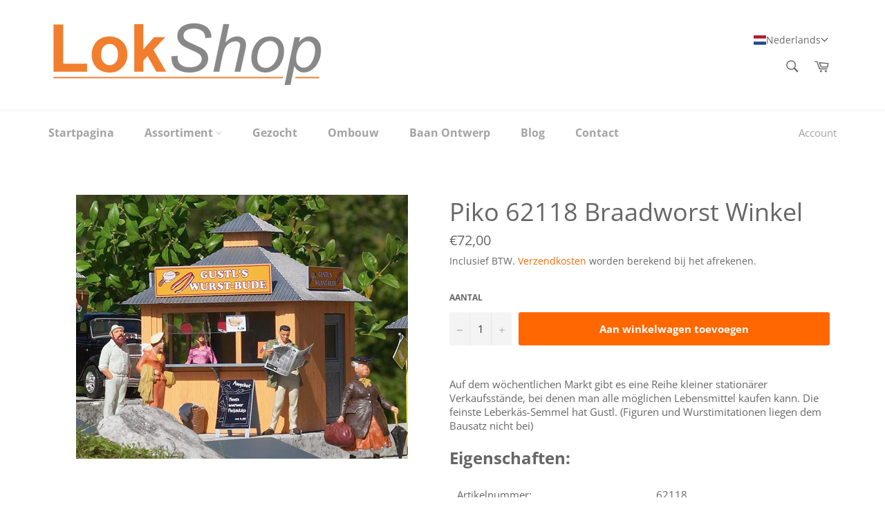

--- FILE ---
content_type: text/css
request_url: https://lokshop.nl/cdn/shop/t/7/assets/theme.scss.css?v=17996066520015916821762426183
body_size: 15338
content:
@font-face{font-family:Open Sans;font-weight:400;font-style:normal;src:url(//lokshop.nl/cdn/fonts/open_sans/opensans_n4.c32e4d4eca5273f6d4ee95ddf54b5bbb75fc9b61.woff2) format("woff2"),url(//lokshop.nl/cdn/fonts/open_sans/opensans_n4.5f3406f8d94162b37bfa232b486ac93ee892406d.woff) format("woff")}@font-face{font-family:Open Sans;font-weight:400;font-style:normal;src:url(//lokshop.nl/cdn/fonts/open_sans/opensans_n4.c32e4d4eca5273f6d4ee95ddf54b5bbb75fc9b61.woff2) format("woff2"),url(//lokshop.nl/cdn/fonts/open_sans/opensans_n4.5f3406f8d94162b37bfa232b486ac93ee892406d.woff) format("woff")}@font-face{font-family:Open Sans;font-weight:700;font-style:normal;src:url(//lokshop.nl/cdn/fonts/open_sans/opensans_n7.a9393be1574ea8606c68f4441806b2711d0d13e4.woff2) format("woff2"),url(//lokshop.nl/cdn/fonts/open_sans/opensans_n7.7b8af34a6ebf52beb1a4c1d8c73ad6910ec2e553.woff) format("woff")}@font-face{font-family:Open Sans;font-weight:400;font-style:italic;src:url(//lokshop.nl/cdn/fonts/open_sans/opensans_i4.6f1d45f7a46916cc95c694aab32ecbf7509cbf33.woff2) format("woff2"),url(//lokshop.nl/cdn/fonts/open_sans/opensans_i4.4efaa52d5a57aa9a57c1556cc2b7465d18839daa.woff) format("woff")}@font-face{font-family:Open Sans;font-weight:700;font-style:italic;src:url(//lokshop.nl/cdn/fonts/open_sans/opensans_i7.916ced2e2ce15f7fcd95d196601a15e7b89ee9a4.woff2) format("woff2"),url(//lokshop.nl/cdn/fonts/open_sans/opensans_i7.99a9cff8c86ea65461de497ade3d515a98f8b32a.woff) format("woff")}.grid{*zoom: 1}.grid:after{content:"";display:table;clear:both}.grid{list-style:none;padding:0;margin:0 0 0 -20px}.grid__item{float:left;padding-left:20px;width:100%;-ms-flex-preferred-size:auto!important;-webkit-flex-basis:auto!important;-moz-flex-basis:auto!important;flex-basis:auto!important}.grid__item[class*=--push]{position:relative}.flex{display:-webkit-flex;display:-ms-flexbox;display:flex;width:100%}.flex__item{position:relative;-webkit-flex:1 1 100%;-moz-flex:1 1 100%;-ms-flex:1 1 100%;flex:1 1 100%;width:auto!important;min-width:0}.flex__item--fixed{-webkit-flex:0 1 auto;-moz-flex:0 1 auto;-ms-flex:0 1 auto;flex:0 1 auto}.one-whole{width:100%;-ms-flex-preferred-size:100%;-webkit-flex-basis:100%;-moz-flex-basis:100%;flex-basis:100%}.one-half{width:50%;-ms-flex-preferred-size:50%;-webkit-flex-basis:50%;-moz-flex-basis:50%;flex-basis:50%}.one-third{width:33.33333%;-ms-flex-preferred-size:33.33333%;-webkit-flex-basis:33.33333%;-moz-flex-basis:33.33333%;flex-basis:33.33333%}.two-thirds{width:66.66667%;-ms-flex-preferred-size:66.66667%;-webkit-flex-basis:66.66667%;-moz-flex-basis:66.66667%;flex-basis:66.66667%}.one-quarter{width:25%;-ms-flex-preferred-size:25%;-webkit-flex-basis:25%;-moz-flex-basis:25%;flex-basis:25%}.two-quarters{width:50%;-ms-flex-preferred-size:50%;-webkit-flex-basis:50%;-moz-flex-basis:50%;flex-basis:50%}.three-quarters{width:75%;-ms-flex-preferred-size:75%;-webkit-flex-basis:75%;-moz-flex-basis:75%;flex-basis:75%}.one-fifth{width:20%;-ms-flex-preferred-size:20%;-webkit-flex-basis:20%;-moz-flex-basis:20%;flex-basis:20%}.two-fifths{width:40%;-ms-flex-preferred-size:40%;-webkit-flex-basis:40%;-moz-flex-basis:40%;flex-basis:40%}.three-fifths{width:60%;-ms-flex-preferred-size:60%;-webkit-flex-basis:60%;-moz-flex-basis:60%;flex-basis:60%}.four-fifths{width:80%;-ms-flex-preferred-size:80%;-webkit-flex-basis:80%;-moz-flex-basis:80%;flex-basis:80%}.one-sixth{width:16.66667%;-ms-flex-preferred-size:16.66667%;-webkit-flex-basis:16.66667%;-moz-flex-basis:16.66667%;flex-basis:16.66667%}.two-sixths{width:33.33333%;-ms-flex-preferred-size:33.33333%;-webkit-flex-basis:33.33333%;-moz-flex-basis:33.33333%;flex-basis:33.33333%}.three-sixths{width:50%;-ms-flex-preferred-size:50%;-webkit-flex-basis:50%;-moz-flex-basis:50%;flex-basis:50%}.four-sixths{width:66.66667%;-ms-flex-preferred-size:66.66667%;-webkit-flex-basis:66.66667%;-moz-flex-basis:66.66667%;flex-basis:66.66667%}.five-sixths{width:83.33333%;-ms-flex-preferred-size:83.33333%;-webkit-flex-basis:83.33333%;-moz-flex-basis:83.33333%;flex-basis:83.33333%}.one-eighth{width:12.5%;-ms-flex-preferred-size:12.5%;-webkit-flex-basis:12.5%;-moz-flex-basis:12.5%;flex-basis:12.5%}.two-eighths{width:25%;-ms-flex-preferred-size:25%;-webkit-flex-basis:25%;-moz-flex-basis:25%;flex-basis:25%}.three-eighths{width:37.5%;-ms-flex-preferred-size:37.5%;-webkit-flex-basis:37.5%;-moz-flex-basis:37.5%;flex-basis:37.5%}.four-eighths{width:50%;-ms-flex-preferred-size:50%;-webkit-flex-basis:50%;-moz-flex-basis:50%;flex-basis:50%}.five-eighths{width:62.5%;-ms-flex-preferred-size:62.5%;-webkit-flex-basis:62.5%;-moz-flex-basis:62.5%;flex-basis:62.5%}.six-eighths{width:75%;-ms-flex-preferred-size:75%;-webkit-flex-basis:75%;-moz-flex-basis:75%;flex-basis:75%}.seven-eighths{width:87.5%;-ms-flex-preferred-size:87.5%;-webkit-flex-basis:87.5%;-moz-flex-basis:87.5%;flex-basis:87.5%}.one-tenth{width:10%;-ms-flex-preferred-size:10%;-webkit-flex-basis:10%;-moz-flex-basis:10%;flex-basis:10%}.two-tenths{width:20%;-ms-flex-preferred-size:20%;-webkit-flex-basis:20%;-moz-flex-basis:20%;flex-basis:20%}.three-tenths{width:30%;-ms-flex-preferred-size:30%;-webkit-flex-basis:30%;-moz-flex-basis:30%;flex-basis:30%}.four-tenths{width:40%;-ms-flex-preferred-size:40%;-webkit-flex-basis:40%;-moz-flex-basis:40%;flex-basis:40%}.five-tenths{width:50%;-ms-flex-preferred-size:50%;-webkit-flex-basis:50%;-moz-flex-basis:50%;flex-basis:50%}.six-tenths{width:60%;-ms-flex-preferred-size:60%;-webkit-flex-basis:60%;-moz-flex-basis:60%;flex-basis:60%}.seven-tenths{width:70%;-ms-flex-preferred-size:70%;-webkit-flex-basis:70%;-moz-flex-basis:70%;flex-basis:70%}.eight-tenths{width:80%;-ms-flex-preferred-size:80%;-webkit-flex-basis:80%;-moz-flex-basis:80%;flex-basis:80%}.nine-tenths{width:90%;-ms-flex-preferred-size:90%;-webkit-flex-basis:90%;-moz-flex-basis:90%;flex-basis:90%}.one-twelfth{width:8.33333%;-ms-flex-preferred-size:8.33333%;-webkit-flex-basis:8.33333%;-moz-flex-basis:8.33333%;flex-basis:8.33333%}.two-twelfths{width:16.66667%;-ms-flex-preferred-size:16.66667%;-webkit-flex-basis:16.66667%;-moz-flex-basis:16.66667%;flex-basis:16.66667%}.three-twelfths{width:25%;-ms-flex-preferred-size:25%;-webkit-flex-basis:25%;-moz-flex-basis:25%;flex-basis:25%}.four-twelfths{width:33.33333%;-ms-flex-preferred-size:33.33333%;-webkit-flex-basis:33.33333%;-moz-flex-basis:33.33333%;flex-basis:33.33333%}.five-twelfths{width:41.66667%;-ms-flex-preferred-size:41.66667%;-webkit-flex-basis:41.66667%;-moz-flex-basis:41.66667%;flex-basis:41.66667%}.six-twelfths{width:50%;-ms-flex-preferred-size:50%;-webkit-flex-basis:50%;-moz-flex-basis:50%;flex-basis:50%}.seven-twelfths{width:58.33333%;-ms-flex-preferred-size:58.33333%;-webkit-flex-basis:58.33333%;-moz-flex-basis:58.33333%;flex-basis:58.33333%}.eight-twelfths{width:66.66667%;-ms-flex-preferred-size:66.66667%;-webkit-flex-basis:66.66667%;-moz-flex-basis:66.66667%;flex-basis:66.66667%}.nine-twelfths{width:75%;-ms-flex-preferred-size:75%;-webkit-flex-basis:75%;-moz-flex-basis:75%;flex-basis:75%}.ten-twelfths{width:83.33333%;-ms-flex-preferred-size:83.33333%;-webkit-flex-basis:83.33333%;-moz-flex-basis:83.33333%;flex-basis:83.33333%}.eleven-twelfths{width:91.66667%;-ms-flex-preferred-size:91.66667%;-webkit-flex-basis:91.66667%;-moz-flex-basis:91.66667%;flex-basis:91.66667%}.show{display:block!important}.hide{display:none!important}.text-left{text-align:left!important}.text-right{text-align:right!important}.text-center{text-align:center!important}@media only screen and (max-width: 749px){.small--one-whole{width:100%;-ms-flex-preferred-size:100%;-webkit-flex-basis:100%;-moz-flex-basis:100%;flex-basis:100%}.small--one-half{width:50%;-ms-flex-preferred-size:50%;-webkit-flex-basis:50%;-moz-flex-basis:50%;flex-basis:50%}.small--one-third{width:33.33333%;-ms-flex-preferred-size:33.33333%;-webkit-flex-basis:33.33333%;-moz-flex-basis:33.33333%;flex-basis:33.33333%}.small--two-thirds{width:66.66667%;-ms-flex-preferred-size:66.66667%;-webkit-flex-basis:66.66667%;-moz-flex-basis:66.66667%;flex-basis:66.66667%}.small--one-quarter{width:25%;-ms-flex-preferred-size:25%;-webkit-flex-basis:25%;-moz-flex-basis:25%;flex-basis:25%}.small--two-quarters{width:50%;-ms-flex-preferred-size:50%;-webkit-flex-basis:50%;-moz-flex-basis:50%;flex-basis:50%}.small--three-quarters{width:75%;-ms-flex-preferred-size:75%;-webkit-flex-basis:75%;-moz-flex-basis:75%;flex-basis:75%}.small--one-fifth{width:20%;-ms-flex-preferred-size:20%;-webkit-flex-basis:20%;-moz-flex-basis:20%;flex-basis:20%}.small--two-fifths{width:40%;-ms-flex-preferred-size:40%;-webkit-flex-basis:40%;-moz-flex-basis:40%;flex-basis:40%}.small--three-fifths{width:60%;-ms-flex-preferred-size:60%;-webkit-flex-basis:60%;-moz-flex-basis:60%;flex-basis:60%}.small--four-fifths{width:80%;-ms-flex-preferred-size:80%;-webkit-flex-basis:80%;-moz-flex-basis:80%;flex-basis:80%}.small--one-sixth{width:16.66667%;-ms-flex-preferred-size:16.66667%;-webkit-flex-basis:16.66667%;-moz-flex-basis:16.66667%;flex-basis:16.66667%}.small--two-sixths{width:33.33333%;-ms-flex-preferred-size:33.33333%;-webkit-flex-basis:33.33333%;-moz-flex-basis:33.33333%;flex-basis:33.33333%}.small--three-sixths{width:50%;-ms-flex-preferred-size:50%;-webkit-flex-basis:50%;-moz-flex-basis:50%;flex-basis:50%}.small--four-sixths{width:66.66667%;-ms-flex-preferred-size:66.66667%;-webkit-flex-basis:66.66667%;-moz-flex-basis:66.66667%;flex-basis:66.66667%}.small--five-sixths{width:83.33333%;-ms-flex-preferred-size:83.33333%;-webkit-flex-basis:83.33333%;-moz-flex-basis:83.33333%;flex-basis:83.33333%}.small--one-eighth{width:12.5%;-ms-flex-preferred-size:12.5%;-webkit-flex-basis:12.5%;-moz-flex-basis:12.5%;flex-basis:12.5%}.small--two-eighths{width:25%;-ms-flex-preferred-size:25%;-webkit-flex-basis:25%;-moz-flex-basis:25%;flex-basis:25%}.small--three-eighths{width:37.5%;-ms-flex-preferred-size:37.5%;-webkit-flex-basis:37.5%;-moz-flex-basis:37.5%;flex-basis:37.5%}.small--four-eighths{width:50%;-ms-flex-preferred-size:50%;-webkit-flex-basis:50%;-moz-flex-basis:50%;flex-basis:50%}.small--five-eighths{width:62.5%;-ms-flex-preferred-size:62.5%;-webkit-flex-basis:62.5%;-moz-flex-basis:62.5%;flex-basis:62.5%}.small--six-eighths{width:75%;-ms-flex-preferred-size:75%;-webkit-flex-basis:75%;-moz-flex-basis:75%;flex-basis:75%}.small--seven-eighths{width:87.5%;-ms-flex-preferred-size:87.5%;-webkit-flex-basis:87.5%;-moz-flex-basis:87.5%;flex-basis:87.5%}.small--one-tenth{width:10%;-ms-flex-preferred-size:10%;-webkit-flex-basis:10%;-moz-flex-basis:10%;flex-basis:10%}.small--two-tenths{width:20%;-ms-flex-preferred-size:20%;-webkit-flex-basis:20%;-moz-flex-basis:20%;flex-basis:20%}.small--three-tenths{width:30%;-ms-flex-preferred-size:30%;-webkit-flex-basis:30%;-moz-flex-basis:30%;flex-basis:30%}.small--four-tenths{width:40%;-ms-flex-preferred-size:40%;-webkit-flex-basis:40%;-moz-flex-basis:40%;flex-basis:40%}.small--five-tenths{width:50%;-ms-flex-preferred-size:50%;-webkit-flex-basis:50%;-moz-flex-basis:50%;flex-basis:50%}.small--six-tenths{width:60%;-ms-flex-preferred-size:60%;-webkit-flex-basis:60%;-moz-flex-basis:60%;flex-basis:60%}.small--seven-tenths{width:70%;-ms-flex-preferred-size:70%;-webkit-flex-basis:70%;-moz-flex-basis:70%;flex-basis:70%}.small--eight-tenths{width:80%;-ms-flex-preferred-size:80%;-webkit-flex-basis:80%;-moz-flex-basis:80%;flex-basis:80%}.small--nine-tenths{width:90%;-ms-flex-preferred-size:90%;-webkit-flex-basis:90%;-moz-flex-basis:90%;flex-basis:90%}.small--one-twelfth{width:8.33333%;-ms-flex-preferred-size:8.33333%;-webkit-flex-basis:8.33333%;-moz-flex-basis:8.33333%;flex-basis:8.33333%}.small--two-twelfths{width:16.66667%;-ms-flex-preferred-size:16.66667%;-webkit-flex-basis:16.66667%;-moz-flex-basis:16.66667%;flex-basis:16.66667%}.small--three-twelfths{width:25%;-ms-flex-preferred-size:25%;-webkit-flex-basis:25%;-moz-flex-basis:25%;flex-basis:25%}.small--four-twelfths{width:33.33333%;-ms-flex-preferred-size:33.33333%;-webkit-flex-basis:33.33333%;-moz-flex-basis:33.33333%;flex-basis:33.33333%}.small--five-twelfths{width:41.66667%;-ms-flex-preferred-size:41.66667%;-webkit-flex-basis:41.66667%;-moz-flex-basis:41.66667%;flex-basis:41.66667%}.small--six-twelfths{width:50%;-ms-flex-preferred-size:50%;-webkit-flex-basis:50%;-moz-flex-basis:50%;flex-basis:50%}.small--seven-twelfths{width:58.33333%;-ms-flex-preferred-size:58.33333%;-webkit-flex-basis:58.33333%;-moz-flex-basis:58.33333%;flex-basis:58.33333%}.small--eight-twelfths{width:66.66667%;-ms-flex-preferred-size:66.66667%;-webkit-flex-basis:66.66667%;-moz-flex-basis:66.66667%;flex-basis:66.66667%}.small--nine-twelfths{width:75%;-ms-flex-preferred-size:75%;-webkit-flex-basis:75%;-moz-flex-basis:75%;flex-basis:75%}.small--ten-twelfths{width:83.33333%;-ms-flex-preferred-size:83.33333%;-webkit-flex-basis:83.33333%;-moz-flex-basis:83.33333%;flex-basis:83.33333%}.small--eleven-twelfths{width:91.66667%;-ms-flex-preferred-size:91.66667%;-webkit-flex-basis:91.66667%;-moz-flex-basis:91.66667%;flex-basis:91.66667%}.grid--uniform .small--one-half:nth-child(odd),.grid--uniform .small--one-third:nth-child(3n+1),.grid--uniform .small--one-quarter:nth-child(4n+1),.grid--uniform .small--one-fifth:nth-child(5n+1),.grid--uniform .small--one-sixth:nth-child(6n+1),.grid--uniform .small--two-sixths:nth-child(3n+1),.grid--uniform .small--three-sixths:nth-child(odd),.grid--uniform .small--two-eighths:nth-child(4n+1),.grid--uniform .small--four-eighths:nth-child(odd),.grid--uniform .small--five-tenths:nth-child(odd),.grid--uniform .small--one-twelfth:nth-child(12n+1),.grid--uniform .small--two-twelfths:nth-child(6n+1),.grid--uniform .small--three-twelfths:nth-child(4n+1),.grid--uniform .small--four-twelfths:nth-child(3n+1),.grid--uniform .small--six-twelfths:nth-child(odd){clear:both}.small--show{display:block!important}.small--hide{display:none!important}.small--text-left{text-align:left!important}.small--text-right{text-align:right!important}.small--text-center{text-align:center!important}}@media only screen and (min-width: 750px){.medium-up--one-whole{width:100%;-ms-flex-preferred-size:100%;-webkit-flex-basis:100%;-moz-flex-basis:100%;flex-basis:100%}.medium-up--one-half{width:50%;-ms-flex-preferred-size:50%;-webkit-flex-basis:50%;-moz-flex-basis:50%;flex-basis:50%}.medium-up--one-third{width:33.33333%;-ms-flex-preferred-size:33.33333%;-webkit-flex-basis:33.33333%;-moz-flex-basis:33.33333%;flex-basis:33.33333%}.medium-up--two-thirds{width:66.66667%;-ms-flex-preferred-size:66.66667%;-webkit-flex-basis:66.66667%;-moz-flex-basis:66.66667%;flex-basis:66.66667%}.medium-up--one-quarter{width:25%;-ms-flex-preferred-size:25%;-webkit-flex-basis:25%;-moz-flex-basis:25%;flex-basis:25%}.medium-up--two-quarters{width:50%;-ms-flex-preferred-size:50%;-webkit-flex-basis:50%;-moz-flex-basis:50%;flex-basis:50%}.medium-up--three-quarters{width:75%;-ms-flex-preferred-size:75%;-webkit-flex-basis:75%;-moz-flex-basis:75%;flex-basis:75%}.medium-up--one-fifth{width:20%;-ms-flex-preferred-size:20%;-webkit-flex-basis:20%;-moz-flex-basis:20%;flex-basis:20%}.medium-up--two-fifths{width:40%;-ms-flex-preferred-size:40%;-webkit-flex-basis:40%;-moz-flex-basis:40%;flex-basis:40%}.medium-up--three-fifths{width:60%;-ms-flex-preferred-size:60%;-webkit-flex-basis:60%;-moz-flex-basis:60%;flex-basis:60%}.medium-up--four-fifths{width:80%;-ms-flex-preferred-size:80%;-webkit-flex-basis:80%;-moz-flex-basis:80%;flex-basis:80%}.medium-up--one-sixth{width:16.66667%;-ms-flex-preferred-size:16.66667%;-webkit-flex-basis:16.66667%;-moz-flex-basis:16.66667%;flex-basis:16.66667%}.medium-up--two-sixths{width:33.33333%;-ms-flex-preferred-size:33.33333%;-webkit-flex-basis:33.33333%;-moz-flex-basis:33.33333%;flex-basis:33.33333%}.medium-up--three-sixths{width:50%;-ms-flex-preferred-size:50%;-webkit-flex-basis:50%;-moz-flex-basis:50%;flex-basis:50%}.medium-up--four-sixths{width:66.66667%;-ms-flex-preferred-size:66.66667%;-webkit-flex-basis:66.66667%;-moz-flex-basis:66.66667%;flex-basis:66.66667%}.medium-up--five-sixths{width:83.33333%;-ms-flex-preferred-size:83.33333%;-webkit-flex-basis:83.33333%;-moz-flex-basis:83.33333%;flex-basis:83.33333%}.medium-up--one-eighth{width:12.5%;-ms-flex-preferred-size:12.5%;-webkit-flex-basis:12.5%;-moz-flex-basis:12.5%;flex-basis:12.5%}.medium-up--two-eighths{width:25%;-ms-flex-preferred-size:25%;-webkit-flex-basis:25%;-moz-flex-basis:25%;flex-basis:25%}.medium-up--three-eighths{width:37.5%;-ms-flex-preferred-size:37.5%;-webkit-flex-basis:37.5%;-moz-flex-basis:37.5%;flex-basis:37.5%}.medium-up--four-eighths{width:50%;-ms-flex-preferred-size:50%;-webkit-flex-basis:50%;-moz-flex-basis:50%;flex-basis:50%}.medium-up--five-eighths{width:62.5%;-ms-flex-preferred-size:62.5%;-webkit-flex-basis:62.5%;-moz-flex-basis:62.5%;flex-basis:62.5%}.medium-up--six-eighths{width:75%;-ms-flex-preferred-size:75%;-webkit-flex-basis:75%;-moz-flex-basis:75%;flex-basis:75%}.medium-up--seven-eighths{width:87.5%;-ms-flex-preferred-size:87.5%;-webkit-flex-basis:87.5%;-moz-flex-basis:87.5%;flex-basis:87.5%}.medium-up--one-tenth{width:10%;-ms-flex-preferred-size:10%;-webkit-flex-basis:10%;-moz-flex-basis:10%;flex-basis:10%}.medium-up--two-tenths{width:20%;-ms-flex-preferred-size:20%;-webkit-flex-basis:20%;-moz-flex-basis:20%;flex-basis:20%}.medium-up--three-tenths{width:30%;-ms-flex-preferred-size:30%;-webkit-flex-basis:30%;-moz-flex-basis:30%;flex-basis:30%}.medium-up--four-tenths{width:40%;-ms-flex-preferred-size:40%;-webkit-flex-basis:40%;-moz-flex-basis:40%;flex-basis:40%}.medium-up--five-tenths{width:50%;-ms-flex-preferred-size:50%;-webkit-flex-basis:50%;-moz-flex-basis:50%;flex-basis:50%}.medium-up--six-tenths{width:60%;-ms-flex-preferred-size:60%;-webkit-flex-basis:60%;-moz-flex-basis:60%;flex-basis:60%}.medium-up--seven-tenths{width:70%;-ms-flex-preferred-size:70%;-webkit-flex-basis:70%;-moz-flex-basis:70%;flex-basis:70%}.medium-up--eight-tenths{width:80%;-ms-flex-preferred-size:80%;-webkit-flex-basis:80%;-moz-flex-basis:80%;flex-basis:80%}.medium-up--nine-tenths{width:90%;-ms-flex-preferred-size:90%;-webkit-flex-basis:90%;-moz-flex-basis:90%;flex-basis:90%}.medium-up--one-twelfth{width:8.33333%;-ms-flex-preferred-size:8.33333%;-webkit-flex-basis:8.33333%;-moz-flex-basis:8.33333%;flex-basis:8.33333%}.medium-up--two-twelfths{width:16.66667%;-ms-flex-preferred-size:16.66667%;-webkit-flex-basis:16.66667%;-moz-flex-basis:16.66667%;flex-basis:16.66667%}.medium-up--three-twelfths{width:25%;-ms-flex-preferred-size:25%;-webkit-flex-basis:25%;-moz-flex-basis:25%;flex-basis:25%}.medium-up--four-twelfths{width:33.33333%;-ms-flex-preferred-size:33.33333%;-webkit-flex-basis:33.33333%;-moz-flex-basis:33.33333%;flex-basis:33.33333%}.medium-up--five-twelfths{width:41.66667%;-ms-flex-preferred-size:41.66667%;-webkit-flex-basis:41.66667%;-moz-flex-basis:41.66667%;flex-basis:41.66667%}.medium-up--six-twelfths{width:50%;-ms-flex-preferred-size:50%;-webkit-flex-basis:50%;-moz-flex-basis:50%;flex-basis:50%}.medium-up--seven-twelfths{width:58.33333%;-ms-flex-preferred-size:58.33333%;-webkit-flex-basis:58.33333%;-moz-flex-basis:58.33333%;flex-basis:58.33333%}.medium-up--eight-twelfths{width:66.66667%;-ms-flex-preferred-size:66.66667%;-webkit-flex-basis:66.66667%;-moz-flex-basis:66.66667%;flex-basis:66.66667%}.medium-up--nine-twelfths{width:75%;-ms-flex-preferred-size:75%;-webkit-flex-basis:75%;-moz-flex-basis:75%;flex-basis:75%}.medium-up--ten-twelfths{width:83.33333%;-ms-flex-preferred-size:83.33333%;-webkit-flex-basis:83.33333%;-moz-flex-basis:83.33333%;flex-basis:83.33333%}.medium-up--eleven-twelfths{width:91.66667%;-ms-flex-preferred-size:91.66667%;-webkit-flex-basis:91.66667%;-moz-flex-basis:91.66667%;flex-basis:91.66667%}.grid--uniform .medium-up--one-half:nth-child(odd),.grid--uniform .medium-up--one-third:nth-child(3n+1),.grid--uniform .medium-up--one-quarter:nth-child(4n+1),.grid--uniform .medium-up--one-fifth:nth-child(5n+1),.grid--uniform .medium-up--one-sixth:nth-child(6n+1),.grid--uniform .medium-up--two-sixths:nth-child(3n+1),.grid--uniform .medium-up--three-sixths:nth-child(odd),.grid--uniform .medium-up--two-eighths:nth-child(4n+1),.grid--uniform .medium-up--four-eighths:nth-child(odd),.grid--uniform .medium-up--five-tenths:nth-child(odd),.grid--uniform .medium-up--one-twelfth:nth-child(12n+1),.grid--uniform .medium-up--two-twelfths:nth-child(6n+1),.grid--uniform .medium-up--three-twelfths:nth-child(4n+1),.grid--uniform .medium-up--four-twelfths:nth-child(3n+1),.grid--uniform .medium-up--six-twelfths:nth-child(odd){clear:both}.medium-up--show{display:block!important}.medium-up--hide{display:none!important}.medium-up--text-left{text-align:left!important}.medium-up--text-right{text-align:right!important}.medium-up--text-center{text-align:center!important}}@media only screen and (min-width: 990px){.large-up--one-whole{width:100%;-ms-flex-preferred-size:100%;-webkit-flex-basis:100%;-moz-flex-basis:100%;flex-basis:100%}.large-up--one-half{width:50%;-ms-flex-preferred-size:50%;-webkit-flex-basis:50%;-moz-flex-basis:50%;flex-basis:50%}.large-up--one-third{width:33.33333%;-ms-flex-preferred-size:33.33333%;-webkit-flex-basis:33.33333%;-moz-flex-basis:33.33333%;flex-basis:33.33333%}.large-up--two-thirds{width:66.66667%;-ms-flex-preferred-size:66.66667%;-webkit-flex-basis:66.66667%;-moz-flex-basis:66.66667%;flex-basis:66.66667%}.large-up--one-quarter{width:25%;-ms-flex-preferred-size:25%;-webkit-flex-basis:25%;-moz-flex-basis:25%;flex-basis:25%}.large-up--two-quarters{width:50%;-ms-flex-preferred-size:50%;-webkit-flex-basis:50%;-moz-flex-basis:50%;flex-basis:50%}.large-up--three-quarters{width:75%;-ms-flex-preferred-size:75%;-webkit-flex-basis:75%;-moz-flex-basis:75%;flex-basis:75%}.large-up--one-fifth{width:20%;-ms-flex-preferred-size:20%;-webkit-flex-basis:20%;-moz-flex-basis:20%;flex-basis:20%}.large-up--two-fifths{width:40%;-ms-flex-preferred-size:40%;-webkit-flex-basis:40%;-moz-flex-basis:40%;flex-basis:40%}.large-up--three-fifths{width:60%;-ms-flex-preferred-size:60%;-webkit-flex-basis:60%;-moz-flex-basis:60%;flex-basis:60%}.large-up--four-fifths{width:80%;-ms-flex-preferred-size:80%;-webkit-flex-basis:80%;-moz-flex-basis:80%;flex-basis:80%}.large-up--one-sixth{width:16.66667%;-ms-flex-preferred-size:16.66667%;-webkit-flex-basis:16.66667%;-moz-flex-basis:16.66667%;flex-basis:16.66667%}.large-up--two-sixths{width:33.33333%;-ms-flex-preferred-size:33.33333%;-webkit-flex-basis:33.33333%;-moz-flex-basis:33.33333%;flex-basis:33.33333%}.large-up--three-sixths{width:50%;-ms-flex-preferred-size:50%;-webkit-flex-basis:50%;-moz-flex-basis:50%;flex-basis:50%}.large-up--four-sixths{width:66.66667%;-ms-flex-preferred-size:66.66667%;-webkit-flex-basis:66.66667%;-moz-flex-basis:66.66667%;flex-basis:66.66667%}.large-up--five-sixths{width:83.33333%;-ms-flex-preferred-size:83.33333%;-webkit-flex-basis:83.33333%;-moz-flex-basis:83.33333%;flex-basis:83.33333%}.large-up--one-eighth{width:12.5%;-ms-flex-preferred-size:12.5%;-webkit-flex-basis:12.5%;-moz-flex-basis:12.5%;flex-basis:12.5%}.large-up--two-eighths{width:25%;-ms-flex-preferred-size:25%;-webkit-flex-basis:25%;-moz-flex-basis:25%;flex-basis:25%}.large-up--three-eighths{width:37.5%;-ms-flex-preferred-size:37.5%;-webkit-flex-basis:37.5%;-moz-flex-basis:37.5%;flex-basis:37.5%}.large-up--four-eighths{width:50%;-ms-flex-preferred-size:50%;-webkit-flex-basis:50%;-moz-flex-basis:50%;flex-basis:50%}.large-up--five-eighths{width:62.5%;-ms-flex-preferred-size:62.5%;-webkit-flex-basis:62.5%;-moz-flex-basis:62.5%;flex-basis:62.5%}.large-up--six-eighths{width:75%;-ms-flex-preferred-size:75%;-webkit-flex-basis:75%;-moz-flex-basis:75%;flex-basis:75%}.large-up--seven-eighths{width:87.5%;-ms-flex-preferred-size:87.5%;-webkit-flex-basis:87.5%;-moz-flex-basis:87.5%;flex-basis:87.5%}.large-up--one-tenth{width:10%;-ms-flex-preferred-size:10%;-webkit-flex-basis:10%;-moz-flex-basis:10%;flex-basis:10%}.large-up--two-tenths{width:20%;-ms-flex-preferred-size:20%;-webkit-flex-basis:20%;-moz-flex-basis:20%;flex-basis:20%}.large-up--three-tenths{width:30%;-ms-flex-preferred-size:30%;-webkit-flex-basis:30%;-moz-flex-basis:30%;flex-basis:30%}.large-up--four-tenths{width:40%;-ms-flex-preferred-size:40%;-webkit-flex-basis:40%;-moz-flex-basis:40%;flex-basis:40%}.large-up--five-tenths{width:50%;-ms-flex-preferred-size:50%;-webkit-flex-basis:50%;-moz-flex-basis:50%;flex-basis:50%}.large-up--six-tenths{width:60%;-ms-flex-preferred-size:60%;-webkit-flex-basis:60%;-moz-flex-basis:60%;flex-basis:60%}.large-up--seven-tenths{width:70%;-ms-flex-preferred-size:70%;-webkit-flex-basis:70%;-moz-flex-basis:70%;flex-basis:70%}.large-up--eight-tenths{width:80%;-ms-flex-preferred-size:80%;-webkit-flex-basis:80%;-moz-flex-basis:80%;flex-basis:80%}.large-up--nine-tenths{width:90%;-ms-flex-preferred-size:90%;-webkit-flex-basis:90%;-moz-flex-basis:90%;flex-basis:90%}.large-up--one-twelfth{width:8.33333%;-ms-flex-preferred-size:8.33333%;-webkit-flex-basis:8.33333%;-moz-flex-basis:8.33333%;flex-basis:8.33333%}.large-up--two-twelfths{width:16.66667%;-ms-flex-preferred-size:16.66667%;-webkit-flex-basis:16.66667%;-moz-flex-basis:16.66667%;flex-basis:16.66667%}.large-up--three-twelfths{width:25%;-ms-flex-preferred-size:25%;-webkit-flex-basis:25%;-moz-flex-basis:25%;flex-basis:25%}.large-up--four-twelfths{width:33.33333%;-ms-flex-preferred-size:33.33333%;-webkit-flex-basis:33.33333%;-moz-flex-basis:33.33333%;flex-basis:33.33333%}.large-up--five-twelfths{width:41.66667%;-ms-flex-preferred-size:41.66667%;-webkit-flex-basis:41.66667%;-moz-flex-basis:41.66667%;flex-basis:41.66667%}.large-up--six-twelfths{width:50%;-ms-flex-preferred-size:50%;-webkit-flex-basis:50%;-moz-flex-basis:50%;flex-basis:50%}.large-up--seven-twelfths{width:58.33333%;-ms-flex-preferred-size:58.33333%;-webkit-flex-basis:58.33333%;-moz-flex-basis:58.33333%;flex-basis:58.33333%}.large-up--eight-twelfths{width:66.66667%;-ms-flex-preferred-size:66.66667%;-webkit-flex-basis:66.66667%;-moz-flex-basis:66.66667%;flex-basis:66.66667%}.large-up--nine-twelfths{width:75%;-ms-flex-preferred-size:75%;-webkit-flex-basis:75%;-moz-flex-basis:75%;flex-basis:75%}.large-up--ten-twelfths{width:83.33333%;-ms-flex-preferred-size:83.33333%;-webkit-flex-basis:83.33333%;-moz-flex-basis:83.33333%;flex-basis:83.33333%}.large-up--eleven-twelfths{width:91.66667%;-ms-flex-preferred-size:91.66667%;-webkit-flex-basis:91.66667%;-moz-flex-basis:91.66667%;flex-basis:91.66667%}.grid--uniform .large-up--one-half:nth-child(odd),.grid--uniform .large-up--one-third:nth-child(3n+1),.grid--uniform .large-up--one-quarter:nth-child(4n+1),.grid--uniform .large-up--one-fifth:nth-child(5n+1),.grid--uniform .large-up--one-sixth:nth-child(6n+1),.grid--uniform .large-up--two-sixths:nth-child(3n+1),.grid--uniform .large-up--three-sixths:nth-child(odd),.grid--uniform .large-up--two-eighths:nth-child(4n+1),.grid--uniform .large-up--four-eighths:nth-child(odd),.grid--uniform .large-up--five-tenths:nth-child(odd),.grid--uniform .large-up--one-twelfth:nth-child(12n+1),.grid--uniform .large-up--two-twelfths:nth-child(6n+1),.grid--uniform .large-up--three-twelfths:nth-child(4n+1),.grid--uniform .large-up--four-twelfths:nth-child(3n+1),.grid--uniform .large-up--six-twelfths:nth-child(odd){clear:both}.large-up--show{display:block!important}.large-up--hide{display:none!important}.large-up--text-left{text-align:left!important}.large-up--text-right{text-align:right!important}.large-up--text-center{text-align:center!important}}@media only screen and (min-width: 750px){.medium-up--push-one-half{left:50%}.medium-up--push-one-third{left:33.33333%}.medium-up--push-two-thirds{left:66.66667%}.medium-up--push-one-quarter{left:25%}.medium-up--push-two-quarters{left:50%}.medium-up--push-three-quarters{left:75%}.medium-up--push-one-fifth{left:20%}.medium-up--push-two-fifths{left:40%}.medium-up--push-three-fifths{left:60%}.medium-up--push-four-fifths{left:80%}.medium-up--push-one-sixth{left:16.66667%}.medium-up--push-two-sixths{left:33.33333%}.medium-up--push-three-sixths{left:50%}.medium-up--push-four-sixths{left:66.66667%}.medium-up--push-five-sixths{left:83.33333%}.medium-up--push-one-eighth{left:12.5%}.medium-up--push-two-eighths{left:25%}.medium-up--push-three-eighths{left:37.5%}.medium-up--push-four-eighths{left:50%}.medium-up--push-five-eighths{left:62.5%}.medium-up--push-six-eighths{left:75%}.medium-up--push-seven-eighths{left:87.5%}.medium-up--push-one-tenth{left:10%}.medium-up--push-two-tenths{left:20%}.medium-up--push-three-tenths{left:30%}.medium-up--push-four-tenths{left:40%}.medium-up--push-five-tenths{left:50%}.medium-up--push-six-tenths{left:60%}.medium-up--push-seven-tenths{left:70%}.medium-up--push-eight-tenths{left:80%}.medium-up--push-nine-tenths{left:90%}.medium-up--push-one-twelfth{left:8.33333%}.medium-up--push-two-twelfths{left:16.66667%}.medium-up--push-three-twelfths{left:25%}.medium-up--push-four-twelfths{left:33.33333%}.medium-up--push-five-twelfths{left:41.66667%}.medium-up--push-six-twelfths{left:50%}.medium-up--push-seven-twelfths{left:58.33333%}.medium-up--push-eight-twelfths{left:66.66667%}.medium-up--push-nine-twelfths{left:75%}.medium-up--push-ten-twelfths{left:83.33333%}.medium-up--push-eleven-twelfths{left:91.66667%}}*,*:before,*:after{box-sizing:border-box}body{margin:0}article,aside,details,figcaption,figure,footer,header,hgroup,main,menu,nav,section,summary{display:block}body,input,textarea,button,select{-webkit-font-smoothing:antialiased;-webkit-text-size-adjust:100%}a{background-color:transparent}b,strong{font-weight:700}em{font-style:italic}small{font-size:80%}sub,sup{font-size:75%;line-height:0;position:relative;vertical-align:baseline}sup{top:-.5em}sub{bottom:-.25em}img{max-width:100%;border:0}button,input,optgroup,select,textarea{color:inherit;font:inherit;margin:0}button[disabled],html input[disabled]{cursor:default}button::-moz-focus-inner,[type=button]::-moz-focus-inner,[type=reset]::-moz-focus-inner,[type=submit]::-moz-focus-inner{border-style:none;padding:0}button:-moz-focusring,[type=button]:-moz-focusring,[type=reset]:-moz-focusring,[type=submit]:-moz-focusring{outline:1px dotted ButtonText}input[type=search]{-webkit-appearance:none;-moz-appearance:none}table{border-collapse:collapse;border-spacing:0}td,th{padding:0}textarea{overflow:auto;-webkit-appearance:none;-moz-appearance:none}[tabindex="-1"]:focus{outline:none}.clearfix{*zoom: 1}.clearfix:after{content:"";display:table;clear:both}.visually-hidden,.icon__fallback-text,.no-js .lazyload,.no-js .image-content__image-wrapper,.no-js .article__photo-wrapper{position:absolute!important;overflow:hidden;clip:rect(0 0 0 0);height:1px;width:1px;margin:-1px;padding:0;border:0}.js-focus-hidden:focus{outline:none}.skip-link:focus{clip:auto;width:auto;height:auto;margin:0;color:#666;background-color:#fff;padding:10px;z-index:10000;transition:none}body,html{background-color:#fff}.page-width{*zoom: 1;max-width:1180px;margin:0 auto;padding:0 10px}.page-width:after{content:"";display:table;clear:both}@media only screen and (min-width: 750px){.page-width{padding:0 20px}}blockquote p+cite{margin-top:10px}blockquote cite{display:block}blockquote cite:before{content:"\2014  "}code,pre{font-family:Consolas,monospace;font-size:1em}pre{overflow:auto}.icon{display:inline-block;vertical-align:middle;width:20px;height:20px}.no-svg .icon{display:none}.icon--wide{width:40px}.no-svg .icon__fallback-text{position:static!important;overflow:inherit;clip:none;height:auto;width:auto;margin:0}svg.icon:not(.icon--full-color) circle,svg.icon:not(.icon--full-color) ellipse,svg.icon:not(.icon--full-color) g,svg.icon:not(.icon--full-color) line,svg.icon:not(.icon--full-color) path,svg.icon:not(.icon--full-color) polygon,svg.icon:not(.icon--full-color) polyline,svg.icon:not(.icon--full-color) rect,symbol.icon:not(.icon--full-color) circle,symbol.icon:not(.icon--full-color) ellipse,symbol.icon:not(.icon--full-color) g,symbol.icon:not(.icon--full-color) line,symbol.icon:not(.icon--full-color) path,symbol.icon:not(.icon--full-color) polygon,symbol.icon:not(.icon--full-color) polyline,symbol.icon:not(.icon--full-color) rect{fill:inherit;stroke:inherit}.payment-icons{-moz-user-select:none;-ms-user-select:none;-webkit-user-select:none;user-select:none;cursor:default}.payment-icons li{margin-right:5px}.payment-icons .icon{width:38px;height:24px}.payment-icons .icon--wide{width:55px}.social-icons .icon{width:24px;height:24px}ul,ol{margin:0;padding:0}ol{list-style:decimal}.list--inline{padding:0;margin:0}.list--inline li{display:inline-block;margin-bottom:0}.rte ul,.rte ol{margin:0 0 10px 20px}.rte ul{list-style:disc outside}.rte ul ul{list-style:circle outside}.rte ul ul ul{list-style:square outside}.rte img{height:auto}.text-center.rte ul,.text-center.rte ol,.text-center .rte ul,.text-center .rte ol{margin-left:0;list-style-position:inside}.rte__table-wrapper{max-width:100%;overflow:auto;-webkit-overflow-scrolling:touch}.btn,.btn--secondary,.rte .btn--secondary,.shopify-payment-button .shopify-payment-button__button--unbranded,.rte .btn,.rte .shopify-payment-button .shopify-payment-button__button--unbranded,.shopify-payment-button .rte .shopify-payment-button__button--unbranded{display:inline-block;width:auto;text-decoration:none;text-align:center;vertical-align:middle;white-space:nowrap;cursor:pointer;border:1px solid transparent;-moz-user-select:none;-ms-user-select:none;-webkit-user-select:none;user-select:none;-webkit-appearance:none;-moz-appearance:none;appearance:none;background-color:#ff6700;color:#fff}.btn:hover,.btn--secondary:hover,.shopify-payment-button .shopify-payment-button__button--unbranded:hover,.rte .btn:hover,.rte .btn--secondary:hover,.rte .shopify-payment-button .shopify-payment-button__button--unbranded:hover,.shopify-payment-button .rte .shopify-payment-button__button--unbranded:hover{background-color:#cc5200;color:#fff}.btn:active,.btn--secondary:active,.shopify-payment-button .shopify-payment-button__button--unbranded:active,.btn:focus,.btn--secondary:focus,.shopify-payment-button .shopify-payment-button__button--unbranded:focus,.rte .btn:active,.rte .btn--secondary:active,.rte .shopify-payment-button .shopify-payment-button__button--unbranded:active,.shopify-payment-button .rte .shopify-payment-button__button--unbranded:active,.rte .btn:focus,.rte .btn--secondary:focus,.rte .shopify-payment-button .shopify-payment-button__button--unbranded:focus,.shopify-payment-button .rte .shopify-payment-button__button--unbranded:focus{background-color:#ff6700;color:#fff}.btn[disabled],[disabled].btn--secondary,.shopify-payment-button [disabled].shopify-payment-button__button--unbranded,.rte .btn[disabled],.rte [disabled].btn--secondary,.rte .shopify-payment-button [disabled].shopify-payment-button__button--unbranded,.shopify-payment-button .rte [disabled].shopify-payment-button__button--unbranded{cursor:default;color:#757575;background-color:#d5d5d5}.btn .icon,.btn--secondary .icon,.shopify-payment-button .shopify-payment-button__button--unbranded .icon,.rte .btn .icon,.rte .btn--secondary .icon,.rte .shopify-payment-button .shopify-payment-button__button--unbranded .icon,.shopify-payment-button .rte .shopify-payment-button__button--unbranded .icon{fill:currentColor;path:currentColor}.btn--secondary,.rte .btn--secondary{background-color:#fff}.btn--secondary:hover,.rte .btn--secondary:hover{background-color:#f2f2f2;color:#1c1d1d}.btn--secondary:active,.btn--secondary:focus,.rte .btn--secondary:active,.rte .btn--secondary:focus{background-color:#d9d9d9;color:#1c1d1d}.btn--secondary-accent{border:1px solid #ff6700;color:#ff6700;background-color:#fff}.btn--secondary-accent:hover{border:1px solid #cc5200;color:#cc5200;background-color:#fff}.btn--secondary-accent:active,.btn--secondary-accent:focus{border:1px solid #ff6700;color:#ff6700;background-color:#fff}.btn--secondary-accent[disabled]{border-color:#d5d5d5}.btn--secondary-accent[disabled]:hover,.btn--secondary-accent[disabled]:active,.btn--secondary-accent[disabled]:focus{background-color:#d5d5d5;color:#757575}.text-link{display:inline;border:0 none;background:none;padding:0;margin:0}table{width:100%;border-collapse:collapse;border-spacing:0}th{font-weight:700}th,td{text-align:left;border:1px solid white}@media only screen and (max-width: 749px){.responsive-table thead{display:none}.responsive-table tr{display:block}.responsive-table th,.responsive-table td{display:block;text-align:right;padding:10px;margin:0}.responsive-table td:before{content:attr(data-label);float:left;text-align:center;font-size:14px;padding-right:10px}}.responsive-table__row{border-bottom:1px solid white}svg:not(:root){overflow:hidden}.video-wrapper{position:relative;overflow:hidden;max-width:100%;padding-bottom:56.25%;height:0;height:auto}.video-wrapper iframe{position:absolute;top:0;left:0;width:100%;height:100%}@media only screen and (max-width: 989px){input,select,textarea{font-size:16px}}fieldset{border:1px solid white;margin:0 0 20px;padding:10px}legend{border:0;padding:0}button,input[type=submit]{cursor:pointer}input,textarea,select{border:1px solid white;border-radius:0;max-width:100%}input:focus,textarea:focus,select:focus{border-color:#e6e6e6}input[disabled],textarea[disabled],select[disabled]{cursor:default;background-color:#d5d5d5;border-color:#757575}input.input--error,select.input--error,textarea.input--error{border-color:#ec523e;background-color:#ec523e;color:#ec523e}select{-webkit-appearance:none;-moz-appearance:none;appearance:none;background-position:right center;background-image:url(//lokshop.nl/cdn/shop/t/7/assets/ico-select.svg?v=125950638966531308351613648149);background-repeat:no-repeat;background-position:right 10px center;background-color:transparent;padding-right:28px;text-indent:.01px;text-overflow:"";cursor:pointer}optgroup{font-weight:700}option{color:#000;background-color:#fff}select::-ms-expand{display:none}.label--hidden{position:absolute;height:0;width:0;margin-bottom:0;overflow:hidden;clip:rect(1px,1px,1px,1px)}label[for]{cursor:pointer}.site-header__logo img{display:block;width:100%}.site-nav li{display:inline-block}.site-nav__link{display:block;white-space:nowrap}.site-nav__link .icon-arrow-down{position:relative}.site-nav__dropdown{display:none;position:absolute;left:0;padding:0;margin:0;z-index:5}.site-nav__dropdown li{display:block}.giftcard__qr-code img{margin:0 auto}.giftcard__apple-wallet-image{display:block;margin:0 auto}.giftcard__wrap{margin:0 auto 20px}@media print{@page{margin:.5cm}p{orphans:3;widows:3}html,body{background-color:#fff;color:#000}.giftcard__print-link,.giftcard__apple-wallet{display:none}}.no-js:not(html){display:none}.no-js .no-js:not(html){display:block}.no-js .js{display:none}.main-content{display:block;margin-top:30px;padding-bottom:40px}@media only screen and (min-width: 750px){.main-content{margin-top:60px;padding-bottom:80px}}.template-index .main-content{padding-bottom:0}.full-width{padding:80px 20px;background-color:#fff}.full-width--return-link{margin-bottom:-40px}@media only screen and (min-width: 750px){.full-width--return-link{margin-bottom:-80px}}.content-block+.full-width--return-link{margin-top:-20px}hr{margin:20px 0;border-color:#fff;border-style:solid;border-width:1px 0 0}.hr--dark{border-color:#d9d9d9}.page-empty{padding:120px 0;margin-bottom:20px}.index-section{margin-bottom:50px}.shopify-section--full-width+.shopify-section--full-width{margin-top:-50px}.shopify-section--full-width:last-child{padding-bottom:0;margin-bottom:0}.flex--center-vertical .flex__item{-ms-flex-item-align:center;-webkit-align-self:center;align-self:center}.flex--grid{margin:0 -10px;-webkit-flex-wrap:wrap;-moz-flex-wrap:wrap;-ms-flex-wrap:wrap;flex-wrap:wrap}.flex--grid>.flex__item{padding:10px}.flex--grid-center{justify-content:center}.flex--no-gutter{margin:0}.flex--no-gutter>.flex__item{padding:0}.grid--half-gutters{margin-left:-10px}.grid--half-gutters>.grid__item{padding-left:10px}.grid--no-gutters{margin-left:0}.grid--no-gutters>.grid__item{padding-left:0}.grid--table{display:table;table-layout:fixed;width:100%;margin-left:0}.grid--table>.grid__item{float:none;display:table-cell;vertical-align:middle;padding-left:0}.medium-up--grid--table{display:table;table-layout:fixed;width:100%;margin-left:0}.medium-up--grid--table>.grid__item{float:none;display:table-cell;vertical-align:middle;padding-left:0}@media only screen and (max-width: 749px){.medium-up--grid--table{display:block}.medium-up--grid--table>.grid__item{display:block}}body,input,textarea,button,select{font-size:15px;font-family:Open Sans,sans-serif;font-style:normal;font-weight:400;color:#666;line-height:1.375}@media only screen and (max-width: 989px){input,textarea{font-size:16px}}h1,.h1,.h1--mini,h2,.h2,h3,.h3,h4,.h4,h5,.h5,h6,.h6{color:#666;margin:0 0 .66667em}h1 a,.h1 a,.h1--mini a,h2 a,.h2 a,h3 a,.h3 a,h4 a,.h4 a,h5 a,.h5 a,h6 a,.h6 a{color:inherit;text-decoration:none;font-weight:inherit}h1:last-child,.h1:last-child,.h1--mini:last-child,h2:last-child,.h2:last-child,h3:last-child,.h3:last-child,h4:last-child,.h4:last-child,h5:last-child,.h5:last-child,h6:last-child,.h6:last-child{margin-bottom:0}h2,.h2,h3,.h3,h4,.h4,h5,.h5,h6,.h6{letter-spacing:inherit;text-transform:inherit;font-family:Open Sans,sans-serif;font-weight:700;font-style:normal}h1,.h1,.h1--mini{font-family:Open Sans,sans-serif;font-style:normal;font-weight:400;font-size:2em}@media only screen and (min-width: 750px){h1,.h1,.h1--mini{font-size:2.4em}}h2,.h2{font-size:2em}h3,.h3{font-size:1.6em}h4,.h4{font-size:1.2em}h5,.h5{font-size:1.33333em}h6,.h6{font-size:1.06667em}.h1--mini{font-size:1.86667em}.rte{*zoom: 1;margin-bottom:20px}.rte:after{content:"";display:table;clear:both}.rte:last-child{margin-bottom:0}.rte h1,.rte .h1,.rte .h1--mini,.rte h2,.rte .h2,.rte h3,.rte .h3,.rte h4,.rte .h4,.rte h5,.rte .h5,.rte h6,.rte .h6{margin-top:40px}.rte h1:first-child,.rte .h1:first-child,.rte .h1--mini:first-child,.rte h2:first-child,.rte .h2:first-child,.rte h3:first-child,.rte .h3:first-child,.rte h4:first-child,.rte .h4:first-child,.rte h5:first-child,.rte .h5:first-child,.rte h6:first-child,.rte .h6:first-child{margin-top:0}.rte p{margin:0 0 20px}.rte li{margin-bottom:10px}.rte li:last-child{margin-bottom:0}.rte-setting{margin-bottom:10px}.rte-setting:last-child{margin-bottom:0}p{margin:0 0 10px}p:last-child{margin-bottom:0}blockquote{color:#666;font-size:1.33333em;font-weight:700;text-align:center}blockquote cite{font-size:.8em;font-weight:400;opacity:.6;font-style:normal}@media only screen and (max-width: 749px){blockquote{margin-left:0;margin-right:0}}.list--no-bullets{list-style:none}.list--bold{font-weight:700;font-size:1em}label{font-size:.8em;font-weight:700;color:#666;text-transform:uppercase;margin-bottom:13px}.blog__meta{font-size:.93333em}.blog__rss-link .icon-rss{fill:currentColor;width:18px;height:18px;vertical-align:baseline}.emphasized-title{display:inline;font-size:2.4em;line-height:1.35;padding:0 10px;background-color:#0000;color:#fff;-webkit-box-decoration-break:clone;-o-box-decoration-break:clone;box-decoration-break:clone}.emphasized-title--link:hover,.emphasized-title--link:focus{background-color:#1a1a1a00;color:#fff}@media only screen and (min-width: 750px){.emphasized-title--large{font-size:4em}}.emphasized-subtitle{display:inline;line-height:2;padding:10px;background-color:#fff;color:#666;-webkit-box-decoration-break:clone;-o-box-decoration-break:clone;box-decoration-break:clone;transition:background-color .15s ease-in}@media only screen and (min-width: 750px){.emphasized-subtitle{font-size:1.33333em}}.emphasized-subtitle:hover,.emphasized-subtitle:focus{color:#666;background-color:#e6e6e6}.emphasized-title-wrapper{margin-bottom:8px}td,th{padding:10px;border:1px solid white}::-webkit-input-placeholder{color:#666;opacity:.6}:-moz-placeholder{color:#666;opacity:.6}:-ms-input-placeholder{color:#666;opacity:.6}::-ms-input-placeholder{color:#666;opacity:.6;opacity:1}input,textarea,select{background-color:#f4f4f4;color:#333;border:0;max-width:100%}input[disabled],textarea[disabled],select[disabled]{color:#0006}input.input--error,textarea.input--error,select.input--error{color:#fff}input.input--error::-webkit-input-placeholder,textarea.input--error::-webkit-input-placeholder,select.input--error::-webkit-input-placeholder{color:#fff;opacity:.6}input.input--error:-moz-placeholder,textarea.input--error:-moz-placeholder,select.input--error:-moz-placeholder{color:#fff;opacity:.6}input.input--error:-ms-input-placeholder,textarea.input--error:-ms-input-placeholder,select.input--error:-ms-input-placeholder{color:#fff;opacity:.6}input.input--error::-ms-input-placeholder,textarea.input--error::-ms-input-placeholder,select.input--error::-ms-input-placeholder{color:#fff;opacity:.6;opacity:1}.input--content-color{background-color:#fff}input,textarea{padding:13px 15px}input[type=search]{padding-right:0}select{padding-top:13px;padding-left:15px;padding-bottom:13px}.form-vertical input,.form-vertical select,.form-vertical textarea{display:block;width:100%;margin-bottom:10px}.form-vertical input[type=radio],.form-vertical input[type=checkbox]{display:inline-block;width:auto;margin-right:5px}.form-vertical input[type=submit],.form-vertical .btn,.form-vertical .btn--secondary,.form-vertical .shopify-payment-button .shopify-payment-button__button--unbranded,.shopify-payment-button .form-vertical .shopify-payment-button__button--unbranded{display:inline-block}.input--full{width:100%}textarea{min-height:100px}.note,.form-success,.errors{padding:13px;margin:0 0 10px}.note{border:1px solid white}.form-success{background-color:#59ac6c;color:#fff}.errors{background-color:#ec523e;color:#fff}.errors ul{list-style:none;padding:0;margin:0}.input-group{position:relative;display:table;width:100%;border-collapse:separate}.form-vertical .input-group{margin-bottom:20px}.input-group__field,.input-group__btn{display:table-cell;vertical-align:middle;margin:0}.input-group__field,.input-group__btn .btn,.input-group__btn .btn--secondary,.input-group__btn .shopify-payment-button .shopify-payment-button__button--unbranded,.shopify-payment-button .input-group__btn .shopify-payment-button__button--unbranded{height:48px;padding-top:0;padding-bottom:0}.input-group__field{width:100%}.form-vertical .input-group__field{margin:0}.input-group__btn{white-space:nowrap;width:1%}.input-group__btn .icon-arrow-right{width:14px;height:17px}.btn,.btn--secondary,.rte .btn--secondary,.shopify-payment-button .shopify-payment-button__button--unbranded{font-size:1em;font-weight:700;padding:15px 45px;transition:color .1s ease-in,background-color .1s ease-in}.btn--narrow{padding-left:15px;padding-right:15px}.btn--full{display:block;width:100%}a,.link-accent-color{color:#ff6700;text-decoration:none;transition:color .1s ease-in,background-color .1s ease-in}a:hover,a:focus,.link-accent-color:hover,.link-accent-color:focus{color:#b34800}.text-link{transition:color .1s ease-in,background-color .1s ease-in}.text-link .icon{fill:currentColor;height:1em;width:1em;margin-left:3px}.link-body-color{color:#666;transition:color .1s ease-in,background-color .1s ease-in}.link-body-color:hover,.link-body-color:focus{color:#ff6700}.return-link{display:block;text-align:center;margin-bottom:0;font-size:1.6em}.return-link .icon{fill:currentColor}.placeholder-svg{fill:#a6a6a6;background-color:#f2f2f2;width:100%;height:100%;max-width:100%;max-height:100%;border:1px solid rgba(102,102,102,.2)}.placeholder-noblocks{padding:40px;text-align:center}.placeholder-background{position:absolute;top:0;right:0;bottom:0;left:0}.placeholder-background .placeholder-svg{border:0}.placeholder-background--hide{display:none}.placeholder-background--animation{background-color:#666;-moz-animation:placeholder-background-loading 1.5s infinite linear;-o-animation:placeholder-background-loading 1.5s infinite linear;-webkit-animation:placeholder-background-loading 1.5s infinite linear;animation:placeholder-background-loading 1.5s infinite linear}.no-js .placeholder-background--animation{display:none}@-webkit-keyframes placeholder-background-loading{0%{opacity:.02}50%{opacity:.05}to{opacity:.02}}@-moz-keyframes placeholder-background-loading{0%{opacity:.02}50%{opacity:.05}to{opacity:.02}}@-ms-keyframes placeholder-background-loading{0%{opacity:.02}50%{opacity:.05}to{opacity:.02}}@keyframes placeholder-background-loading{0%{opacity:.02}50%{opacity:.05}to{opacity:.02}}.featured-card__image .placeholder-svg{width:auto}.hero__slide .placeholder-background{background-color:#fff}.template-password{height:100vh;background-color:#fff;color:#1c1d1d}.password-page{display:table;height:100%;width:100%}.password-page a{color:#666}.password-page h1,.password-page .h1,.password-page .h1--mini,.password-page h2,.password-page .h2,.password-page h3,.password-page .h3,.password-page h4,.password-page .h4,.password-page h5,.password-page .h5,.password-page h6,.password-page .h6,.password-page label{color:#1c1d1d}.password-page__inner{display:table-cell;vertical-align:middle}.password-page__content,.password-modal__content{max-width:600px;margin:0 auto}.password-page__content{padding:20px 0}.password-logo{margin-top:10px;margin-bottom:20px}.password-logo__image{max-width:100%}.password-page__title{font-size:3.33333em;line-height:1;margin-bottom:20px}.password-page__message{font-size:1.2em;margin-bottom:40px}.password-signup-form,.password-social-sharing{margin-bottom:80px}.password-login-link{display:block;padding:20px;text-align:center}@media only screen and (min-width: 750px){.password-login-link{position:absolute;top:0;right:0}}.password-login-link .icon{width:12px;height:1em;margin-right:6.66667px;fill:currentColor}.password-login-form{margin-bottom:40px}.password-signup-form__subheading{margin-bottom:25px}.password-signup-form__subheading a{color:#ff6700}.password-signup-form__subheading a:hover{color:#cc5200}.password-signup-form .input-group{max-width:450px;margin:0 auto}.icon-shopify-logo{width:77.14286px;height:22.5px;margin-left:6.66667px;fill:currentColor}.template-giftcard{background-color:#fff}.giftcard__header{margin:80px auto 40px}.giftcard__content{background-color:#fff;max-width:540px;margin:0 auto 40px;padding:20px}.giftcard__shop-url{display:none}.giftcard__wrap{position:relative}.giftcard__wrap:before,.giftcard__wrap:after{content:"";display:block;position:absolute;background-color:#fff;height:40px;width:40px;border:1px solid rgba(0,0,0,.1)}.giftcard__wrap:before{top:-2px;left:-2px;border-radius:12px 0 100%;box-shadow:2px 2px 1px #0000000d}.giftcard__wrap:after{bottom:-2px;right:-2px;border-radius:100% 0 12px;box-shadow:-2px -2px 1px #0000000d}.giftcard__image{display:block;border-radius:12px;overflow:hidden}.giftcard__amount-wrapper{position:absolute;top:6.66667px;right:10px}.giftcard__amount,.giftcard__amount-remaining{color:#fff}.giftcard__amount{font-size:1.86667em;margin-bottom:0;text-shadow:2px 2px 1px rgba(0,0,0,.1)}@media only screen and (min-width: 750px){.giftcard__amount{font-size:2.66667em}}.giftcard__code{position:absolute;left:0;right:0;bottom:20px}.giftcard__code-bubble{position:relative;display:inline-block;background-color:#fff;color:#666;padding:10px 20px;font-size:1em;border-radius:4px}@media only screen and (min-width: 750px){.giftcard__code-bubble{font-size:1.33333em}}.giftcard__code-bubble:after{content:"";display:block;position:absolute;top:5px;bottom:5px;left:5px;right:5px;border:1px dashed #666666;border-radius:4px;opacity:.3}@media print{.giftcard__shop-url{display:block}.giftcard__wrap:before,.giftcard__wrap:after{display:none}.giftcard__amount-wrapper{background-color:#fff;border-radius:4px;padding:0 6.66667px}}.slick-slider{position:relative;display:block;-moz-box-sizing:border-box;box-sizing:border-box;-webkit-touch-callout:none;-webkit-user-select:none;-khtml-user-select:none;-moz-user-select:none;-ms-user-select:none;user-select:none;-ms-touch-action:pan-y;touch-action:pan-y;-webkit-tap-highlight-color:transparent}.slick-list{position:relative;overflow:hidden;display:block;margin:0;padding:0}.slick-list.dragging{cursor:pointer;cursor:hand}.slick-slider .slick-track,.slick-slider .slick-list{-webkit-transform:translate3d(0,0,0);-moz-transform:translate3d(0,0,0);-ms-transform:translate3d(0,0,0);-o-transform:translate3d(0,0,0);transform:translateZ(0)}.slick-track{position:relative;left:0;top:0;display:block}.slick-track:before,.slick-track:after{content:"";display:table}.slick-track:after{clear:both}.slick-loading .slick-track{visibility:hidden}.slick-slide{float:left;height:100%;min-height:1px;display:none}[dir=rtl] .slick-slide{float:right}.slick-slide img{display:block}.slick-slide.slick-loading img{display:none}.slick-slide.dragging img{pointer-events:none}.slick-initialized .slick-slide{display:block}.slick-loading .slick-slide{visibility:hidden}.slick-vertical .slick-slide{display:block;height:auto;border:1px solid transparent}.slick-arrow.slick-hidden{display:none}.slick-loading .slick-list{background:#fff url(//lokshop.nl/cdn/shop/t/7/assets/ajax-loader.gif?v=41356863302472015721613648125) center center no-repeat}.slick-prev,.slick-next{position:absolute;display:block;height:20px;width:20px;line-height:0px;font-size:0px;cursor:pointer;background:transparent;color:transparent;top:50%;-webkit-transform:translate(0,-50%);-ms-transform:translate(0,-50%);transform:translateY(-50%);padding:0;border:none}.slick-prev:hover,.slick-prev:focus,.slick-next:hover,.slick-next:focus{background:transparent;color:transparent}.slick-prev:hover:before,.slick-prev:focus:before,.slick-next:hover:before,.slick-next:focus:before{opacity:1}.slick-prev.slick-disabled:before,.slick-next.slick-disabled:before{opacity:.25}.slick-prev:before,.slick-next:before{font-family:"slick-icons, sans-serif";font-size:20px;line-height:1;color:#000;opacity:.75;-webkit-font-smoothing:antialiased;-moz-osx-font-smoothing:grayscale}.slick-prev{left:-25px}[dir=rtl] .slick-prev{left:auto;right:-25px}.slick-prev:before{content:"\2190"}[dir=rtl] .slick-prev:before{content:"\2192"}.slick-next{right:-25px}[dir=rtl] .slick-next{left:-25px;right:auto}.slick-next:before{content:"\2192"}[dir=rtl] .slick-next:before{content:"\2190"}.slick-slider{margin-bottom:30px}.slick-dots{position:absolute;bottom:-45px;list-style:none;display:block;text-align:center;padding:0;width:100%}.slick-dots li{position:relative;display:inline-block;height:20px;width:20px;margin:0 5px;padding:0;cursor:pointer}.slick-dots li button{border:0;background:transparent;display:block;height:20px;width:20px;line-height:0px;font-size:0px;color:transparent;padding:5px;cursor:pointer}.slick-dots li button:hover:before,.slick-dots li button:focus:before{opacity:1}.slick-dots li button:before{position:absolute;top:0;left:0;content:"\2022";width:20px;height:20px;font-family:"slick-icons, sans-serif";font-size:6px;line-height:20px;text-align:center;color:#000;opacity:.25;-webkit-font-smoothing:antialiased;-moz-osx-font-smoothing:grayscale}.slick-dots li.slick-active button:before{color:#fff;opacity:.75}.site-header{background-color:#fff}.site-header__upper{padding-top:10px;padding-bottom:10px}@media only screen and (min-width: 750px){.site-header__upper{padding-top:20px;padding-bottom:20px}}.site-header__logo{display:inline-block;margin-bottom:0;vertical-align:middle;max-width:100%}.site-header__logo a{display:block;color:#666}@media only screen and (min-width: 750px){.site-header__logo a{display:block;float:left}}.site-header__shop-name--small{font-size:20px}.template-giftcard .site-header__logo-link{display:inline-block;float:none}.site-header__link{display:inline-block;color:#666;padding:10px;line-height:1}.site-header__link .icon{width:22px;height:22px;fill:currentColor}.site-header__link .icon-cart{position:relative;top:-1px}.site-header__link:hover,.site-header__link:focus{color:#ff6700}.site-header__menu-toggle--close,.site-header__link.js-drawer-open .site-header__menu-toggle--open{display:none}.site-header__link.js-drawer-open .site-header__menu-toggle--close{display:block}.site-header__cart{position:relative}.site-header__cart-indicator{position:absolute;bottom:19px;right:8px;background-color:#ff6700;height:10px;width:10px;border-radius:10px}.no-svg .site-header__cart-indicator{bottom:auto;top:-6px;right:-10px}.site-header__search-cart-wrapper{display:-webkit-flex;display:-ms-flexbox;display:flex;width:100%;-webkit-justify-content:flex-end;-moz-justify-content:flex-end;-ms-justify-content:flex-end;justify-content:flex-end}.site-header__search{position:relative;display:inline-block}.site-header__search-input{width:45px;display:block;height:45px}.active-form .site-header__search-submit{pointer-events:auto;z-index:2}.active-form .site-header__search-input{width:200px;opacity:1;padding-left:10px;padding-right:30px}@media only screen and (min-width: 990px){.active-form .site-header__search-input{width:250px}}.site-header__search-input{position:relative;cursor:pointer;opacity:0;width:45px;height:45px;padding:10px 0;font-size:.86667em;color:#1c1d1d;background-color:#ebebeb;transition:opacity .15s ease-in,width .15s ease-in;z-index:1;min-width:1px}.site-header__search-input::-webkit-input-placeholder{color:#666;opacity:.6}.site-header__search-input:-moz-placeholder{color:#666;opacity:.6}.site-header__search-input:-ms-input-placeholder{color:#666;opacity:.6}.site-header__search-input::-ms-input-placeholder{color:#666;opacity:.6;opacity:1}input[type=search]::-webkit-search-cancel-button{position:relative;left:-10px}.site-header__search-submit{pointer-events:none;position:absolute;top:0;right:0}.nav-bar{position:relative;border-top:1px solid #f2f2f2;background-color:#fff;z-index:5}.nav-bar:after{content:"";position:absolute;top:0;right:0;left:0;bottom:0;background-color:#fff;pointer-events:none;z-index:6}.sticky{position:relative;overflow:visible;z-index:5}.sticky--active{position:fixed;top:0;left:0;width:100%;-ms-transform:translate3d(0,-100%,0);-webkit-transform:translate3d(0,-100%,0);transform:translate3d(0,-100%,0)}.sticky--open{-ms-transform:translate3d(0,0,0);-webkit-transform:translate3d(0,0,0);transform:translateZ(0);transition:all .35s cubic-bezier(.33,.59,.14,1)}.sticky--active .sticky-hidden{display:none}.sticky-only{position:relative;display:none;z-index:7}.sticky--active .sticky-only{display:-webkit-flex;display:-ms-flexbox;display:flex;width:100%;-webkit-justify-content:flex-end;-moz-justify-content:flex-end;-ms-justify-content:flex-end;justify-content:flex-end}.site-nav{margin-left:-20px;white-space:nowrap}.site-nav__item--no-columns{position:relative}.site-nav__item--no-columns .meganav{right:auto;min-width:200px}.site-nav__item--no-columns .meganav__list{width:100%}.site-nav__link{font-size:1.06667em;font-weight:700;position:relative;color:#666;color:#6669;padding:20px;z-index:7}.site-nav__link .icon{position:relative;top:-1.5px;width:9px;height:9px;fill:currentColor}.site-nav__link:hover,.site-nav__link:focus,.site-nav--active .site-nav__link{color:#666}.site-nav__link:focus{background-color:#ebebeb}.site-nav--active .site-nav__link:after{content:"";position:absolute;bottom:0;left:20px;right:20px;height:3px;background-color:#ff6700}.site-nav__link--compressed{margin-left:-20px}.site-nav__link--compressed .icon{width:22px;height:22px}.site-nav__link-menu-label{display:none}@media only screen and (min-width: 750px){.site-nav__link-menu-label{display:inline-block}}.customer-login-links{position:relative;display:inline-block;margin-right:-10px;z-index:7}.customer-login-links a{display:inline-block;color:#666;color:#6669;padding:20px 10px;font-size:1em}.customer-login-links a:hover,.customer-login-links a:focus{color:#666}.meganav{display:block;visibility:hidden;right:0;background-color:#fff}.meganav.meganav--active{visibility:visible;z-index:6}.site-header .meganav{opacity:0;-ms-transform:translate3d(0,-15%,0);-webkit-transform:translate3d(0,-15%,0);transform:translate3d(0,-15%,0);transition:none}.site-header .meganav.meganav--active{opacity:1;-ms-transform:translate3d(0,0,0);-webkit-transform:translate3d(0,0,0);transform:translateZ(0);transition:all .8s cubic-bezier(.075,.82,.165,1),opacity .4s cubic-bezier(.075,.82,.165,1)}.site-header .meganav.meganav--no-animation{transition:none}.drawer__nav .meganav{display:none}.meganav__nav{margin:0 auto;position:relative;list-style:none}.meganav__nav--third-level{padding-left:20px}.meganav__list{padding:20px 0}.meganav__list--third-level{background-color:#fff}.meganav__list--offset:before{content:"\a0";font-size:1.6em;visibility:hidden}.meganav__list--gutter{padding-left:20px;padding-right:20px}.meganav__list--multiple-columns{position:relative}.meganav__title{font-size:1.6em;margin-bottom:0;white-space:normal}.meganav__link{display:block;color:#666;padding:5px 10px;margin-left:-10px}.meganav__link:hover,.meganav__link:focus{color:#ff6700}.meganav__link--has-list{position:relative}.meganav__link--has-list .icon{position:relative;top:-1.5px;width:9px;height:9px;fill:currentColor}.meganav__link--active{color:#262626;font-weight:700}.meganav__product .product-card{border-bottom-width:0}.meganav__product:last-child .product-card{border-right-width:1px}.site-nav__dropdown-container{padding:0 20px;min-width:200px;white-space:normal}.meganav__nav .site-nav__dropdown-container{padding:0 20px;margin-left:-20px}.site-nav__dropdown-container.meganav--active{background-color:#fff}.site-nav__dropdown--third-level{display:-webkit-flex;display:-ms-flexbox;display:flex;width:100%;-webkit-flex-direction:column;flex-direction:column;opacity:0;visibility:hidden;background-color:#fff;height:auto;position:absolute;top:0;left:100%;transition:all .8s cubic-bezier(.075,.82,.165,1),opacity .4s cubic-bezier(.075,.82,.165,1)}.meganav__list .site-nav__dropdown--third-level{margin-left:-20px}.site-nav__dropdown--third-level.meganav--active{visibility:visible;opacity:1}.meganav__nav .meganav__list--multiple-columns .site-nav__dropdown--third-level{left:20%;width:80%;height:100%;overflow:hidden}.meganav__nav .meganav__list--multiple-columns .site-nav__dropdown--third-level .meganav__list{display:-webkit-flex;display:-ms-flexbox;display:flex;width:100%;-webkit-flex-direction:column;flex-direction:column;-webkit-flex-wrap:wrap;-moz-flex-wrap:wrap;-ms-flex-wrap:wrap;flex-wrap:wrap;-ms-flex-align:start;-webkit-align-items:flex-start;-moz-align-items:flex-start;-ms-align-items:flex-start;-o-align-items:flex-start;align-items:flex-start;-webkit-align-content:flex-start;-moz-align-content:flex-start;-ms-align-content:flex-start;align-content:flex-start;max-height:100%;overflow-x:auto;overflow-y:hidden}.meganav__nav .meganav__list--multiple-columns .site-nav__dropdown--third-level .meganav__link--third-level{display:inline-block;white-space:normal}.meganav__list:nth-child(2) .site-nav__dropdown--third-level{left:40%;width:60%}.meganav__list:nth-child(3) .site-nav__dropdown--third-level{left:60%;width:40%}.meganav__list:nth-child(4) .site-nav__dropdown--third-level{left:80%;width:20%}.meganav__list:nth-child(5) .site-nav__dropdown--third-level{left:auto;right:calc(20% + 20px);text-align:right}.site-nav__dropdown--full-height{height:100%}.meganav--drawer{background-color:#fff;visibility:visible;overflow:hidden}.meganav--drawer .product-card{margin-top:1px}.meganav--drawer .meganav__product{margin-left:-4px}.meganav--active>.drawer__nav-toggle--open{display:none}.meganav--active>.drawer__nav-toggle--close{display:block}.meganav__scroller{white-space:nowrap;overflow-y:hidden;overflow-x:auto;-webkit-overflow-scrolling:touch}.drawer__nav--template-index .meganav__scroller{background-color:#fff;border-top:1px solid white}.meganav__scroller .grid__item{float:none;display:inline-block;width:100%;vertical-align:top;white-space:normal}.drawer__nav .meganav__scroller--has-list{padding-left:20px}html{background-color:#fff}.site-footer{background-color:#fff;color:#666;color:#6669;padding-top:20px}@media only screen and (min-width: 750px){.site-footer{padding-top:40px}}.site-footer a{color:#666;color:#6669}.site-footer a:hover,.site-footer a:focus{color:#666}.site-footer p{margin-bottom:10px}@media only screen and (max-width: 749px){.site-footer .page-width{padding:0 20px}}.flex-footer{display:-webkit-flex;display:-ms-flexbox;display:flex;width:100%;-ms-flex-align:start;-webkit-align-items:flex-start;-moz-align-items:flex-start;-ms-align-items:flex-start;-o-align-items:flex-start;align-items:flex-start;-webkit-flex-wrap:wrap;-moz-flex-wrap:wrap;-ms-flex-wrap:wrap;flex-wrap:wrap;margin:0 -10px}.flex-footer .flex__item{-webkit-flex:1 1 100%;-moz-flex:1 1 100%;-ms-flex:1 1 100%;flex:1 1 100%;padding:0 10px}@media only screen and (min-width: 750px){.flex-footer .flex__item{-webkit-flex:1 1 20%;-moz-flex:1 1 20%;-ms-flex:1 1 20%;flex:1 1 20%}}.site-footer__section{padding-bottom:20px}@media only screen and (min-width: 750px){.site-footer__section{padding-bottom:40px}}.site-footer__copyright{border-top:1px solid #f2f2f2;padding:10px 0}.site-footer__section-title{color:#666;font-size:1.6em}.site-footer__list{list-style:none}.site-footer__list-item{margin-bottom:10px}.site-footer__newsletter-label{display:block;color:#666;color:#6669;font-family:Open Sans,sans-serif;font-size:inherit;font-weight:400;font-style:normal;text-transform:inherit}.site-footer__newsletter-label a{color:#ff6700}.site-footer__newsletter-label a:hover{color:#cc5200}.site-footer .social-icons .icon{fill:currentColor}.site-footer .social-icons .icon{margin-right:10px}.site-footer .social-icons a{display:block;margin-bottom:10px}.site-footer .payment-icons,.site-footer .payment-icons li{padding:5px 0}.content-block{background-color:#fff;padding:40px;margin-bottom:20px}.content-block:last-child{margin-bottom:0}.content-block--small{padding:20px}.content-block--no-bottom-padding{padding-bottom:0}.content-block__item{margin-bottom:20px}.content-block__full-image{margin-left:-40px;margin-right:-40px;margin-bottom:40px}.content-block__full-image img{display:block;margin:0 auto}.content-block__full-image:first-child{margin-top:-40px}.product-card{position:relative;display:block;background-color:#fff;text-align:center;padding:0;border-color:#fff;border-style:solid;border-width:0 0 1px;color:#666;z-index:1}.grid--no-gutters .product-card{border-left-width:1px}.collection__card--first .product-card{border-left-width:0}.product-card:hover,.product-card:focus{color:#666}.product-card:focus{z-index:2}@media only screen and (min-width: 750px){.product-card{padding:0}}.product-card__overlay{visibility:hidden;opacity:0;position:absolute;top:0;left:0;width:100%;height:100%;background-color:#0000000f;transition:all .15s ease-in}.product-card:hover .product-card__overlay,.product-card:focus .product-card__overlay{visibility:visible;opacity:1}.product-card__overlay-btn{position:relative;top:50%;-ms-transform:translateY(-45%);-webkit-transform:translateY(-45%);transform:translateY(-45%);transition:all .15s ease-in}.product-card:hover .product-card__overlay-btn{-ms-transform:translateY(-85%);-webkit-transform:translateY(-85%);transform:translateY(-85%)}.no-csstransforms .product-card__overlay-btn{top:35%}.product-card__image-container{height:235px;margin-bottom:80px;display:table;width:100%}.product-card__image-wrapper{display:table-cell;vertical-align:middle}.product-card__image{position:relative;margin:0 auto}.product-card__image img{position:absolute;top:0;left:0;right:0;width:100%;height:100%}.product-card__info{position:absolute;left:0;bottom:0;width:100%;background-color:#fff;padding:10px 0}@media only screen and (min-width: 750px){.product-card__info{padding:10px 0 20px}}.product-card__name,.product-card__availability{position:relative;z-index:3}.product-card__name{font-weight:700;color:#666;white-space:normal}.product-card__availability{font-size:1.06667em;font-weight:700;font-size:.93333em;color:#ff6700}.product-card__brand,.product-card__price{font-size:.93333em}.product-card__regular-price{opacity:1;color:#737373}.template-product .page-container{background-color:#fff}.product-single{margin-bottom:40px}@media only screen and (min-width: 750px){.product-single{margin-bottom:80px}}@media only screen and (max-width: 749px){.product-single__info-wrapper{padding:0 10px}}.product-single__meta-list{line-height:1}.product-single__meta-list li{padding-right:10px;vertical-align:middle}.product-single__meta-list li:last-child{padding-right:0}.product-single__vendor{margin-bottom:5px}.product-single__title{margin-bottom:6.66667px}.product-single__price-container{margin-bottom:10px}.product-single__price{font-size:1.33333em}.product-single__price--compare{color:#737373}.product-single__stock{display:inline-block;padding:15px 0;font-size:.86667em;text-transform:uppercase}.product-single__policies{font-size:.93333em}.product-unit-price{font-size:.8em;color:#666}.product-card__unit-price{display:block}.product-form{display:-webkit-flex;display:-ms-flexbox;display:flex;width:100%;-webkit-flex-wrap:wrap;-moz-flex-wrap:wrap;-ms-flex-wrap:wrap;flex-wrap:wrap;-ms-flex-align:end;-webkit-align-items:flex-end;-moz-align-items:flex-end;-ms-align-items:flex-end;-o-align-items:flex-end;align-items:flex-end;margin:-5px}.product-form .btn,.product-form .btn--secondary,.product-form .shopify-payment-button .shopify-payment-button__button--unbranded,.shopify-payment-button .product-form .shopify-payment-button__button--unbranded{padding-top:12px;padding-bottom:12px}.product-form .btn,.product-form .btn--secondary,.product-form .shopify-payment-button .shopify-payment-button__button--unbranded,.shopify-payment-button .product-form .shopify-payment-button__button--unbranded,.product-form select,.product-form input[type=text]{min-height:48px}.product-form.product-form--featured-product{margin-top:30px;text-align:left}.no-js .product-form__variants{display:block;margin-bottom:10px}.product-form__item{-webkit-flex:1 0 160px;-moz-flex:1 0 160px;-ms-flex:1 0 160px;flex:1 0 160px;margin-bottom:10px;padding:0 5px}.product-form__item label{display:block}.product-form__item--quantity{-webkit-flex:0 0 100px;-moz-flex:0 0 100px;-ms-flex:0 0 100px;flex:0 0 100px}.product-form__item--submit{-ms-flex-preferred-size:200px;-webkit-flex-basis:200px;-moz-flex-basis:200px;flex-basis:200px;display:flex;-webkit-flex-direction:column;flex-direction:column;margin-top:0}.product-form--payment-button .product-form__item--submit{margin-top:10px;-ms-flex-preferred-size:100%;-webkit-flex-basis:100%;-moz-flex-basis:100%;flex-basis:100%}.product-form__item--submit.product-form__onboarding{margin-top:20px;padding-left:0}.product-form__input{display:block;width:100%}.btn--sold-out[disabled]{background-color:#ec523e;color:#fff}.product-form__cart-submit{padding-left:5px;padding-right:5px;white-space:normal;border-radius:3px;-webkit-flex:1;-moz-flex:1;-ms-flex:1;flex:1}.shopify-payment-button{-webkit-flex:1;-moz-flex:1;-ms-flex:1;flex:1}.shopify-payment-button .shopify-payment-button__button{margin-top:10px;border-radius:3px}.shopify-payment-button .shopify-payment-button__button--branded{overflow:hidden;min-height:48px}.shopify-payment-button .shopify-payment-button__button--unbranded{width:100%;margin-bottom:10px}.shopify-payment-button .shopify-payment-button__button--unbranded:hover{background-color:#cc5200!important}.shopify-payment-button .shopify-payment-button__more-options{margin:16px 0 10px;font-size:.86667em;color:#ff6700;text-decoration:underline}.shopify-payment-button .shopify-payment-button__more-options:hover{color:#cc5200}.product-form--payment-button .shopify-payment-button{margin-bottom:10px}.photos__item--main{text-align:center;min-width:0;margin:0 20px}.photos__item--thumbs{max-width:100%}@media only screen and (min-width: 750px){.photos{display:-webkit-flex;display:-ms-flexbox;display:flex;width:100%;-ms-flex-align:start;-webkit-align-items:flex-start;-moz-align-items:flex-start;-ms-align-items:flex-start;-o-align-items:flex-start;align-items:flex-start;flex-direction:row}.photos__item--main{-webkit-flex:1 1 auto;-moz-flex:1 1 auto;-ms-flex:1 1 auto;flex:1 1 auto;order:2}.photos__item--thumbs{order:1;-webkit-flex:0 0 15%;-moz-flex:0 0 15%;-ms-flex:0 0 15%;flex:0 0 15%}}.product__photo-container{width:100%;position:relative;max-width:480px;margin:0 auto}.product__photo-container.hide{display:none}.product__photo-wrapper{display:block;width:100%}.product__photo-wrapper img{position:absolute;top:0;left:0;right:0;width:100%}.product-single__photo{margin-bottom:20px}.product-single__thumbnails.slick-vertical .slick-slide{border:0;padding:2px 0}.product-single__thumbnails{display:none;margin:0 40px 20px}.product-single__thumbnails.slick-initialized{display:block}@media only screen and (min-width: 750px){.product-single__thumbnails{margin:0}}.product-single__thumbnails--static{display:block;text-align:center}@media only screen and (max-width: 749px){.product-single__thumbnails--static .product-single__thumbnail-item{display:inline-block;width:45%;max-width:150px}}.product-single__thumbnail{position:relative;display:block;height:130px;padding:0;max-width:200px;margin:0 auto}.product-single__thumbnail img{position:relative;top:50%;-ms-transform:translateY(-50%);-webkit-transform:translateY(-50%);transform:translateY(-50%);display:block;max-height:130px;margin:0 auto}.no-csstransforms .product-single__thumbnail img{top:0}.is-active .product-single__thumbnail:after{content:"";position:absolute;top:0;left:0;right:0;bottom:0;border:3px solid #ff6700}.product-single__thumbnails.slick-initialized .slick-prev,.product-single__thumbnails.slick-initialized .slick-next{opacity:.2;transition:opacity .15s ease-in;width:30px;height:30px}.product-single__thumbnails.slick-initialized .slick-prev:before,.product-single__thumbnails.slick-initialized .slick-next:before{display:none}.product-single__thumbnails.slick-initialized .slick-prev:hover,.product-single__thumbnails.slick-initialized .slick-prev:focus,.product-single__thumbnails.slick-initialized .slick-next:hover,.product-single__thumbnails.slick-initialized .slick-next:focus{opacity:.7}.product-single__thumbnails.slick-initialized .slick-prev .icon,.product-single__thumbnails.slick-initialized .slick-next .icon{fill:#666;width:30px;height:30px}.product-single__thumbnails.slick-initialized .slick-disabled{opacity:0;visibility:hidden}.product-single__thumbnails.slick-vertical .slick-prev,.product-single__thumbnails.slick-vertical .slick-next{left:0;right:0;margin-top:0;width:100%;height:auto}.product-single__thumbnails.slick-vertical .slick-prev{top:-20px}.product-single__thumbnails.slick-vertical .slick-next{top:auto;bottom:-40px}.product-modal__image{position:relative;top:50%;-ms-transform:translateY(-50%);-webkit-transform:translateY(-50%);transform:translateY(-50%);display:block;max-height:95%;max-width:95%;margin:0 auto}.no-csstransforms .product-modal__image{top:2.5%}.js-modal-open-product-modal{cursor:zoom-in}.product-tag{font-size:1.06667em;font-weight:700;display:inline-block;font-size:.8em;background-color:#ff6700;color:#fff;padding:4px 10px}.product-tag--absolute{display:block;position:absolute;top:0;left:0}.pagination{text-align:center;margin:40px 40px 0}.pagination a{color:#666}.pagination a:hover,.pagination a:focus{color:#ff6700}.pagination .current{font-weight:700;color:#666}.pagination a,.pagination .current{display:inline-block;padding:5px 10px}.comment{margin-bottom:20px}.comment:last-child{margin-bottom:0}.comment+.comment{padding-top:20px;border-top:1px solid white}.rte--indented-images .rte__image-indent{position:relative;margin-left:-20px;margin-right:-20px}@media only screen and (min-width: 750px){.rte--indented-images .rte__image-indent{margin-left:-40px;margin-right:-40px}}.section-header{margin-bottom:40px}@media only screen and (max-width: 749px){.section-header__item+.section-header__item{margin-top:20px}}.section-header__title,.section-header__subtext{margin-bottom:0}.hero-wrapper{position:relative}.shopify-section--slideshow:first-child .hero{margin-bottom:-30px}@media only screen and (min-width: 750px){.shopify-section--slideshow:first-child .hero{margin-bottom:-60px}}.shopify-section--slideshow:first-child .hero-wrapper{margin-top:-30px}@media only screen and (min-width: 750px){.shopify-section--slideshow:first-child .hero-wrapper{margin-top:-60px}}.shopify-section--slideshow:first-child .hero-wrapper--adapt{background-color:#fff}.shopify-section--slideshow:first-child .hero-wrapper--adapt .hero{background-color:#fff;margin-bottom:50px}.hero{height:340px;overflow:hidden;margin-bottom:0}@media only screen and (min-width: 750px){.hero{height:600px}}.hero.hero--adapt{margin-bottom:50px}.hero .hero__slide,.hero .slick-list,.hero .slick-track{height:100%}.hero--large{height:440px}@media only screen and (min-width: 750px){.hero--large{height:740px}}.hero--adapt-height{max-height:100vh}@media only screen and (min-width: 750px){.hero--adapt-height{max-height:80vh}}.hero-toggle-stop{display:table}.is-paused .hero-toggle-stop,.hero-toggle-play{display:none}.is-paused .hero-toggle-play{display:table}.shopify-section--slideshow:not(:first-child)+.shopify-section--slideshow .hero--adapt,.shopify-section--slideshow:not(:first-child)+.shopify-section:not(.shopify-section--full-width){margin-top:50px}.shopify-section--full-width+.shopify-section--slideshow .hero:not(.hero--adapt){margin-top:-50px}.shopify-section--slideshow:first-child+.shopify-section--slideshow .hero--adapt{margin-top:30px}@media only screen and (min-width: 750px){.shopify-section--slideshow:first-child+.shopify-section--slideshow .hero--adapt{margin-top:60px}}.hero .slick-dots{margin:0;bottom:10px}.hero .slick-dots li{margin:0;vertical-align:middle}.hero .slick-dots li button{position:relative}.hero .slick-dots li button:before{text-indent:-9999px;background-color:#fff;border-radius:100%;border:2px solid transparent;width:10px;height:10px;margin:5px 0 0 5px;opacity:1;transition:all .2s}.hero .slick-dots li.slick-active button:before{background-color:transparent;border-color:#fff;opacity:1;width:12px;height:12px;margin:4px 0 0 4px}.hero .slick-dots li button:active:before{opacity:.5}.hero .slick-prev,.hero .slick-next{top:0;height:100%;margin-top:0;width:40px}.hero .slick-prev{left:0}.hero .slick-next{right:0}.hero__slide{position:relative}.hero__image{position:relative;opacity:0;transition:opacity .8s cubic-bezier(.44,.13,.48,.87);height:100%;width:100%;object-fit:cover;font-family:"object-fit: cover"}.slick-initialized .hero__image,.no-js .hero__image{opacity:1;background-repeat:no-repeat;background-size:cover;background-position:top center}.hero__image img{display:block;width:100%}.hero__image-content{height:inherit}.hero-content{position:absolute;width:100%;bottom:45px;left:0}.hero-wrapper--adapt .hero-content{bottom:0;width:100%}@media only screen and (min-width: 750px){.hero-content{bottom:120px}.hero-wrapper--adapt .hero-content{bottom:60px}}.hero-content .hero-content__title-wrapper{margin-bottom:2px}.hero-content .hero-content__controls,.hero-content .hero-content__title-wrapper{-ms-transform:translateY(10px);-webkit-transform:translateY(10px);transform:translateY(10px);opacity:0}@media only screen and (min-width: 750px){.hero-content .hero-content__controls,.hero-content .hero-content__title-wrapper{-ms-transform:translateY(40px);-webkit-transform:translateY(40px);transform:translateY(40px)}}.hero-wrapper--adapt .hero-content .hero-content__controls{-ms-transform:translateY(0px);-webkit-transform:translateY(0px);transform:translateY(0);opacity:1}@media only screen and (min-width: 750px){.hero-wrapper--adapt .hero-content .hero-content__controls{-ms-transform:translateY(40px);-webkit-transform:translateY(40px);transform:translateY(40px);opacity:0}}.hero-content__inner-text{padding:0 5px}@media only screen and (min-width: 750px){.hero-content__inner-text{padding:0 60px}}.hero-content__title{display:none;font-size:2.4em;line-height:1.35;margin-bottom:.625rem;padding:0 10px;background-color:#0000;color:#fff;-webkit-box-decoration-break:clone;-o-box-decoration-break:clone;box-decoration-break:clone}.hero-content__title:last-child{margin-bottom:.625rem}.hero-wrapper--adapt .hero-content__title{margin-bottom:.31rem}@media only screen and (min-width: 750px){.hero-content__title{font-size:4em}.hero-wrapper--adapt .hero-content__title{margin-bottom:.625rem}}.hero-content__inner-controls{padding:0}@media only screen and (min-width: 750px){.hero-content__inner-controls{padding:0 60px}}.hero-content__controls{width:inherit;display:-webkit-flex;display:-ms-flexbox;display:flex;width:100%;-webkit-box-decoration-break:clone;-o-box-decoration-break:clone;box-decoration-break:clone}.hero-wrapper--adapt .hero-content__controls{width:100%;margin-left:0;background-color:#fff}@media only screen and (min-width: 750px){.hero-wrapper--adapt .hero-content__controls{width:inherit;background-color:transparent}}.hero-content__controls .icon{position:relative;width:11px;height:11px;fill:currentColor;top:-1px}.hero-content__controls-item{background-color:#fff;color:#666;padding:8px 15px;margin-right:1px;display:-webkit-flex;display:-ms-flexbox;display:flex;-ms-flex-align:center;-webkit-align-items:center;-moz-align-items:center;-ms-align-items:center;-o-align-items:center;align-items:center}.hero-wrapper--adapt .hero-content__controls-item{margin-right:0}@media only screen and (min-width: 750px){.hero-wrapper--adapt .hero-content__controls-item{margin-right:1px}}.hero-content__controls-item--count{padding:8px 6px;min-width:40px;text-align:center;font-size:.8em;-webkit-justify-content:center;-moz-justify-content:center;-ms-justify-content:center;justify-content:center}@media only screen and (min-width: 750px){.hero-content__controls-item--count{padding:10px;background:#ffffff80}}.hero-content__controls-item--pause,.hero-content__controls-item--arrow{padding:0;align-items:stretch}.hero-content__controls-item--pause button,.hero-content__controls-item--arrow button{padding:8px 15px;border:none;background-color:#fff;color:#666;transition:background-color .15s ease-in}.hero-content__controls-item--pause button:hover,.hero-content__controls-item--pause button:focus,.hero-content__controls-item--arrow button:hover,.hero-content__controls-item--arrow button:focus{color:#666;background-color:#ebebeb}@media only screen and (min-width: 750px){.hero-content__controls-item--pause button,.hero-content__controls-item--arrow button{padding:10px 15px}}.hero-content__controls-item--pause .icon-pause{height:7px}.hero-content__controls-item--pause .icon-play{height:9px}.hero-content__controls-item--text{display:none}.hero-wrapper--adapt .hero-content__controls-item--text{text-align:right;width:100%}@media only screen and (min-width: 750px){.hero-wrapper--adapt .hero-content__controls-item--text{width:inherit}}@media only screen and (min-width: 750px){.hero-content__controls-item--text{font-size:1.33333em}}.hero-content__controls-item--arrow,.hero-content__controls-item--text{transition:background-color .15s ease-in}.hero-content__controls-item--arrow:hover,.hero-content__controls-item--arrow:focus,.hero-content__controls-item--text:hover,.hero-content__controls-item--text:focus{color:#666;background-color:#ebebeb}.hero-content-navigation{display:flex}.hero-content-navigation__item{list-style:none}.hero-content-active .hero-content__controls,.hero-content-active .hero-content__title-wrapper{-ms-transform:translateY(0px);-webkit-transform:translateY(0px);transform:translateY(0);opacity:1;transition:.4s}@media only screen and (min-width: 750px){.hero-content-active .hero-content__controls,.hero-content-active .hero-content__title-wrapper{transition:.6s}}@media only screen and (min-width: 750px){.hero-wrapper--adapt .hero-content-active .hero-content__controls{-ms-transform:translateY(0px);-webkit-transform:translateY(0px);transform:translateY(0);opacity:1}}.hero-title-active{display:inline}.hero-link-active{display:block}.is-transitioning{display:block!important;visibility:visible!important}.page-container{overflow:hidden}.js-drawer-open .page-container:after{content:"";position:fixed;top:0;left:0;right:0;bottom:0;z-index:10}.js-drawer-open{overflow:hidden}.drawer{display:none;position:fixed;overflow-y:auto;overflow-x:hidden;-webkit-overflow-scrolling:touch;top:0;bottom:0;max-width:95%;z-index:1;background-color:#fff;transition:all .35s cubic-bezier(.33,.59,.14,1)}@media all and (-ms-high-contrast: none),(-ms-high-contrast: active){.drawer{z-index:3}}.drawer--left{width:300px;left:-300px}.js-drawer-open-left .drawer--left{display:block;-ms-transform:translateX(300px);-webkit-transform:translateX(300px);transform:translate(300px)}.no-csstransforms .js-drawer-open-left .drawer--left{left:0}.drawer--right{width:300px;right:-300px}.js-drawer-open-right .drawer--right{display:block;-ms-transform:translateX(-300px);-webkit-transform:translateX(-300px);transform:translate(-300px)}.no-csstransforms .js-drawer-open-right .drawer--right{right:0}.is-moved-by-drawer{transition:all .35s cubic-bezier(.33,.59,.14,1)}.js-drawer-open-left .is-moved-by-drawer{-ms-transform:translateX(300px);-webkit-transform:translateX(300px);transform:translate(300px)}.no-csstransforms .js-drawer-open-left .is-moved-by-drawer{left:300px}.js-drawer-open-right .is-moved-by-drawer{-ms-transform:translateX(-300px);-webkit-transform:translateX(-300px);transform:translate(-300px)}.no-csstransforms .js-drawer-open-right .is-moved-by-drawer{left:-300px}.page-element{position:relative}.page-element.is-transitioning{z-index:2}.page-container{background-color:#fff}.is-moved-by-drawer,.js-drawer-open .is-moved-by-drawer{transition:all .35s cubic-bezier(.33,.59,.14,1)}.js-drawer-open-left .is-moved-by-drawer{box-shadow:#0000001a 0 0 5px}.js-drawer-open-right .is-moved-by-drawer{box-shadow:#0000001a 0 0 -5px}.drawer--left{left:-75px}.js-drawer-open-left .drawer--left{-ms-transform:translateX(75px);-webkit-transform:translateX(75px);transform:translate(75px)}.drawer{overflow:visible;color:#262626}.drawer__inner{position:absolute;top:0;left:0;right:0;bottom:0;overflow-y:auto;overflow-x:hidden}.drawer__search{position:relative;background-color:#fff;padding:10px}.drawer__search-input{display:block;width:100%;padding-left:15px;background-color:#fff}.drawer__search-input[type=search]{padding-right:60px}.drawer__search-input::-webkit-search-decoration{display:none}.drawer__search-submit{position:absolute;right:0;top:0;bottom:0;padding:0 20px}.drawer__search-submit .icon{width:25px;height:25px;fill:#262626}.drawer__nav{list-style:none}.drawer__nav--template-index{position:relative;margin-bottom:-10px;background-color:#fff}.drawer__nav--margin{margin-bottom:30px}.drawer__nav-item{display:block}@media only screen and (max-width: 749px){.drawer__nav-item{border-bottom:1px solid white}}.drawer__nav-link{display:block}.drawer__nav-link--top-level{font-family:Open Sans,sans-serif;font-style:normal;font-weight:400;padding:13.33333px 20px;font-size:1.73333em;color:#262626}.drawer__nav-link--top-level:hover,.drawer__nav-link--top-level:focus{color:#262626;background-color:#fafafa}.drawer__nav-link--split{-webkit-flex:1 0 0;-moz-flex:1 0 0;-ms-flex:1 0 0;flex:1 0 0;padding-right:0}.drawer__nav-has-sublist{display:-webkit-flex;display:-ms-flexbox;display:flex;width:100%;-webkit-flex-direction:row;flex-direction:row}.drawer__nav-toggle-btn{padding:10px 20px;color:#262626;line-height:1}.drawer__nav-toggle-btn .icon{width:18px;height:18px;fill:currentColor}.drawer__nav-toggle-btn:hover,.drawer__nav-toggle-btn:focus{opacity:.6}.drawer__nav-toggle-btn--small{color:#666;line-height:0}.drawer__nav-toggle-btn--small .icon{width:12px;height:12px}.drawer__nav-toggle--open{display:block}.drawer__nav-toggle--close{display:none}.collection-sort{display:inline-block;text-align:left;max-width:150px}.collection-sort+.collection-sort{margin-left:20px}@media only screen and (max-width: 749px){.collection-sort{width:80%}.collection-sort+.collection-sort{margin:20px 0 0}}.collection-sort__label{display:block;text-align:center}@media only screen and (min-width: 750px){.collection-sort__label{text-align:left;padding-left:6.66667px;margin-bottom:0}}.collection-sort__input{background-color:transparent;font-weight:700;padding-top:6.66667px;padding-bottom:6.66667px;padding-left:6.66667px;color:#666}@media only screen and (max-width: 749px){.collection-sort__input{width:100%;border:1px solid #e6e6e6}}.collection{margin-bottom:30px}.collection:last-child{margin-bottom:0}.collection-card{position:relative;box-sizing:content-box;display:block;background-color:#fff;background-repeat:no-repeat;background-position:center top;background-size:cover;padding:0;height:315px;z-index:1}.collection-card:focus{z-index:2}@media only screen and (min-width: 750px){.collection-card{padding:0}}.collection-card:after{content:"";display:block;position:absolute;top:0;left:0;right:0;bottom:0;background-color:#000;opacity:.4;z-index:1;transition:opacity .2s ease}.collection-card:hover:after,.collection-card:focus:after{opacity:.6}.collection-card__meta{display:block;position:absolute;bottom:20px;left:0;margin-right:10px;z-index:2}@media only screen and (min-width: 750px){.collection-card__meta{bottom:40px}}.collection-card__title{display:inline;background-color:#ff6700;color:#fff;margin-bottom:10px;padding:2px 10px;letter-spacing:0;font-size:1.73333em;line-height:1.4;-webkit-box-decoration-break:clone;-o-box-decoration-break:clone;box-decoration-break:clone}@media only screen and (min-width: 990px){.collection-card__title{font-size:2.13333em}}.collection-card__subtext{font-size:1.06667em;font-weight:700;margin:10px 0 0 10px;font-size:.86667em;color:#fff}.social-sharing .icon{width:24px;height:24px;fill:currentColor}@media only screen and (max-width: 749px){.social-sharing__title{display:inline-block;margin-bottom:10px}}.social-sharing__link{color:#666;opacity:.7}.social-sharing__link:hover,.social-sharing__link:focus{opacity:1;color:#ff6700}.social-sharing__link+.social-sharing__link{margin-left:10px}.cart-table{background-color:#fff;border:0;margin-bottom:40px}.cart-table td,.cart-table th{border:0}@media only screen and (min-width: 750px){.cart-table td,.cart-table th{padding:20px}}@media only screen and (min-width: 750px){.cart__cell--image{width:180px}.cart__cell--quantity{width:130px}.cart__cell--total{width:200px;text-align:right}}@media only screen and (max-width: 749px){.cart-table th,.cart-table td{text-align:center}.cart-table td:before{display:none}}.cart__image{display:inline-block;max-width:120px;margin:10px auto}@media only screen and (max-width: 749px){.cart__image img{max-height:120px}}.cart__quantity-label{display:block;text-align:center}.cart__cell--quantity .js-qty{max-width:120px;margin:0 auto}.cart__quantity{display:none}.no-js .cart__quantity{display:block}.cart__item-total{font-size:1.2em;display:block}.cart__subtotal{margin:35px 0 0}@media only screen and (min-width: 750px){.cart__subtotal{margin-top:20px}}.cart__taxes{margin-bottom:45px}.cart__note{width:100%;background-color:#fff;border:1px solid #e6e6e6}@media only screen and (max-width: 749px){.cart__note{min-height:50px}}.cart__buttons .btn,.cart__buttons .btn--secondary,.cart__buttons .shopify-payment-button .shopify-payment-button__button--unbranded,.shopify-payment-button .cart__buttons .shopify-payment-button__button--unbranded{margin-bottom:10px}@media only screen and (max-width: 749px){.cart__buttons .btn,.cart__buttons .btn--secondary,.cart__buttons .shopify-payment-button .shopify-payment-button__button--unbranded,.shopify-payment-button .cart__buttons .shopify-payment-button__button--unbranded{display:block;width:100%}}.update-cart{display:none}.no-js .update-cart{display:inline-block}.cart-item__original-price,.cart-item__discount{font-size:80%!important;margin-bottom:0!important}.cart--no-cookies .cart--empty-message,.cart--no-cookies .cart--continue-message{display:none}.cart--cookie-message{display:none;padding-bottom:25px}.cart--no-cookies .cart--cookie-message{display:block}.js-qty{position:relative}.js-qty--is-loading{opacity:.6}.js-qty__input{width:100%;padding-left:30px;padding-right:30px;text-align:center}.js-qty__adjust{position:absolute;top:0;bottom:0;text-align:center;width:30px;padding:0;background:none;border-style:solid;border-color:#e7e7e7;border-width:0;transition:background-color .03s ease-in}.js-qty__adjust:hover,.js-qty__adjust:focus{background-color:#e7e7e7;transition-duration:.08s}.js-qty__adjust .icon{width:8px;height:8px;fill:currentColor}.js-qty__adjust--minus{left:0;border-right-width:1px}.js-qty__adjust--plus{right:0;border-left-width:1px}.notification{visibility:hidden;position:absolute;width:100%;top:0;opacity:0;transition:top .25s,visibility .25s,opacity .15s;transition-timing-function:cubic-bezier(.33,.59,.14,1);z-index:4}.notification--promo{position:static;display:none}.notification--active{display:block;visibility:visible;top:100%;opacity:1}.notification__link{display:block;padding:10px 0}.notification-adapt .notification__link{padding:0}.notification__link:hover u{text-decoration:none}.notification__inner{position:relative;overflow:visible;padding:10px 0}.notification-adapt .notification__inner,.notification__inner--has-link{padding:0}.notification__message{display:block;padding:0 60px;text-align:center;font-weight:700}.notification-adapt .notification__message{background-color:#ff6700;padding:10px 60px}.notification__message span{text-decoration:underline;white-space:nowrap}.notification--success,.notification--promo{background-color:#ff6700;color:#fff}.notification--success a,.notification--promo a{color:#fff}.notification--success.notification-adapt,.notification--promo.notification-adapt{background-color:transparent}.notification--error{background-color:#ec523e;color:#fff}.notification--error a{color:#fff}.notification__close{position:absolute;top:0;bottom:0;right:20px;padding:0 10px;color:inherit}.notification__close .icon{fill:currentColor}.modal{display:none;opacity:0;position:fixed;top:0;left:0;right:0;bottom:0;background-color:#fff;color:#666;z-index:15;transition:all ease-in-out .2s}.modal.modal--is-active{display:block;opacity:1}body.modal--is-active{overflow:hidden}.modal__inner{height:100%;-ms-transform:translateY(-20px);-webkit-transform:translateY(-20px);transform:translateY(-20px);-moz-transform-style:preserve-3d;-webkit-transform-style:preserve-3d;transform-style:preserve-3d;transition:all ease-in-out .2s}.modal--is-active .modal__inner{-ms-transform:translateY(0);-webkit-transform:translateY(0);transform:translateY(0)}.modal__centered{position:relative;top:50%;-ms-transform:translateY(-50%);-webkit-transform:translateY(-50%);transform:translateY(-50%)}.modal__centered .no-csstransforms{top:20%}.modal__close{position:absolute;top:0;right:0;padding:20px}.modal__close .icon{font-size:1.33333em}.featured-card{display:block;position:relative;height:100%;text-align:center;border-color:#fff;border-style:solid;border-width:0 0 1px 1px;background-color:#fff;padding:0 40px}.featured-card:before{content:"";position:absolute;top:0;bottom:0;left:0;right:0;background-color:#0000000f;opacity:0;transition:opacity .15s ease-in;z-index:1}.featured-card:hover:before{opacity:1}@media only screen and (min-width: 750px){.medium-up--one-quarter .featured-card{height:470px}}@media only screen and (min-width: 750px){.medium-up--one-third .featured-card{height:530px}}@media only screen and (min-width: 750px){.medium-up--one-half .featured-card{height:650px}}.no-js .featured-card{height:625px}@media only screen and (max-width: 749px){.featured-card--contain{height:100%!important}}.featured-card--cover{height:380px!important;background-repeat:no-repeat;background-position:top center;background-size:cover;border-width:0}.featured-card__image-container{position:relative;width:100%;margin:0 auto}@media only screen and (max-width: 749px){.featured-card--contain .featured-card__image-container{height:100%!important;margin-bottom:40px}}.featured-card__blank-image-container{position:relative;width:100%;margin:0 auto 40px}.featured-card__blank-image-container .featured-card__image{position:relative}@media only screen and (max-width: 749px){.featured-card__blank-image-container .featured-card__image{max-width:290px}}.featured-card__image{display:block;margin:0 auto;position:absolute;top:0;right:0;left:0}.no-js .featured-card__image{opacity:1}.featured-card__header{padding:30px 5% 10px;z-index:1}.featured-card--cover .featured-card__header{position:relative;display:inline-block}@media only screen and (max-width: 749px){.featured-card--contain .featured-card__header{height:100%!important}}.featured-card__header--background{background-color:#fff}.featured-card__title{font-size:1.86667em;margin-bottom:0;color:#666}.featured-card__action{font-size:1.06667em;font-weight:700;font-size:.86667em;color:#ff6700}.featured-card:hover .featured-card__action{color:inherit}.section-block{position:relative;background-color:#fff}.section-block--padding{padding:30px}.section-block__header{margin-bottom:30px}.section-block__header--padded{padding-top:30px}.section-block__title,.section-block__subtext{margin-bottom:0}.map-section{position:relative;min-height:650px;overflow:hidden;display:-webkit-flex;display:-ms-flexbox;display:flex;width:100%;-ms-flex-align:center;-webkit-align-items:center;-moz-align-items:center;-ms-align-items:center;-o-align-items:center;align-items:center;-webkit-flex-wrap:wrap;-moz-flex-wrap:wrap;-ms-flex-wrap:wrap;flex-wrap:wrap;-webkit-flex-direction:row;flex-direction:row}@media only screen and (min-width: 750px){.map-section{min-height:500px}}.map-section .section-header{margin-bottom:20px}.map-section .btn,.map-section .btn--secondary,.map-section .shopify-payment-button .shopify-payment-button__button--unbranded,.shopify-payment-button .map-section .shopify-payment-button__button--unbranded{margin-top:10px}.map-section .icon-pin{height:1.1em;position:relative;top:-1px}.shopify-section:first-child .map-section{margin-top:-60px}.map-section__full-width{margin:-50px 0}.map-section__wrapper{height:100%;flex-shrink:0;flex-grow:1;-ms-flex-preferred-size:100%;-webkit-flex-basis:100%;-moz-flex-basis:100%;flex-basis:100%;display:-webkit-flex;display:-ms-flexbox;display:flex;width:100%;-webkit-flex-wrap:wrap;-moz-flex-wrap:wrap;-ms-flex-wrap:wrap;flex-wrap:wrap;-webkit-flex-direction:row;flex-direction:row}.map-section__content-wrapper{position:relative;text-align:center;height:100%;-ms-flex-preferred-size:100%;-webkit-flex-basis:100%;-moz-flex-basis:100%;flex-basis:100%}@media only screen and (min-width: 750px){.map-section__content-wrapper{display:-webkit-flex;display:-ms-flexbox;display:flex;width:100%;-ms-flex-preferred-size:33%;-webkit-flex-basis:33%;-moz-flex-basis:33%;flex-basis:33%;flex-grow:0}}.map-section__image{width:100%;height:100%;position:relative;top:0;left:0;background-size:cover;background-position:center}@media only screen and (min-width: 750px){.map-section__image{position:absolute}}.map-section--display-map .map-section__image{display:none!important}.map-section--load-error .map-section__image{display:block!important}.flex--third{-webkit-flex:1 1 33%;-moz-flex:1 1 33%;-ms-flex:1 1 33%;flex:1 1 33%}@media only screen and (max-width: 749px){.flex--third{-webkit-flex:0 1 100%;-moz-flex:0 1 100%;-ms-flex:0 1 100%;flex:0 1 100%}}.flex--half{-webkit-flex:1 1 50%;-moz-flex:1 1 50%;-ms-flex:1 1 50%;flex:1 1 50%}@media only screen and (max-width: 749px){.flex--half{-webkit-flex:0 1 100%;-moz-flex:0 1 100%;-ms-flex:0 1 100%;flex:0 1 100%}}.map-section__overlay{min-height:auto;position:relative;display:block;background-color:#fff;padding:40px;text-align:center;z-index:3;display:-webkit-flex;display:-ms-flexbox;display:flex;width:100%;-webkit-flex-wrap:wrap;-moz-flex-wrap:wrap;-ms-flex-wrap:wrap;flex-wrap:wrap;-ms-flex-align:center;-webkit-align-items:center;-moz-align-items:center;-ms-align-items:center;-o-align-items:center;align-items:center}@media only screen and (min-width: 750px){.map-section__overlay:nth-child(2){border-left:1px solid rgba(102,102,102,.2)}}@media only screen and (max-width: 749px){.map-section__overlay:nth-child(2){border-top:1px solid rgba(102,102,102,.2)}}.map-section__overlay>*{width:100%}@media only screen and (min-width: 750px){.map-section__overlay{min-height:320px;margin:40px 0}}.map-section__link{display:block;position:absolute;top:0;left:0;width:100%;height:100%;z-index:2}@media only screen and (min-width: 750px){.map-section__text{background-color:#f2f2f2;padding:20px}}@media only screen and (max-width: 749px){.map-section__text{order:0;padding:0 20px 20px}}@media only screen and (min-width: 750px){.map-section__text-second-item{border-left:1px solid rgba(102,102,102,.2)}}@media only screen and (max-width: 749px){.map-section__text-second-item{padding-top:20px;border-top:1px solid rgba(102,102,102,.2)}}.map-section__background-wrapper{overflow:hidden;position:relative;-ms-flex-preferred-size:100%;-webkit-flex-basis:100%;-moz-flex-basis:100%;flex-basis:100%}@media only screen and (min-width: 750px){.map-section__background-wrapper{position:static;-ms-flex-preferred-size:50%;-webkit-flex-basis:50%;-moz-flex-basis:50%;flex-basis:50%;flex-grow:0}}.map-section__container{width:100%;height:55vh}@media only screen and (min-width: 750px){.map-section__container{position:absolute!important;top:0;left:0;width:130%;height:100%;margin:0 -30% 0 0}}.gm-style-cc,.gm-style-cc+div{visibility:hidden}.link-block{position:relative;display:block;display:-webkit-flex;display:-ms-flexbox;display:flex;width:100%;justify-content:center;padding:100px 20px;text-align:center;flex:1;background-size:cover;background-position:top center}.link-block:after{content:"";display:block;position:absolute;top:0;left:0;right:0;bottom:0;background-color:#000;opacity:.4;transition:opacity .2s ease;z-index:1}.link-block:hover:after,.link-block:hover:focus{opacity:.5}.link-block__cta{word-break:break-word;z-index:2;position:relative}.link-block-no-js{position:relative;display:block;display:-webkit-flex;display:-ms-flexbox;display:flex;width:100%;justify-content:center;text-align:center;flex:1}.quote-icon{display:block;margin:0 auto 20px}.quotes-wrapper .slick-dots{position:relative;bottom:0;margin-top:30px}.quotes-wrapper .slick-dots li,.quotes-wrapper .slick-dots button{width:auto;height:auto}.quotes-wrapper .slick-dots button{line-height:1;font-size:1em;opacity:.6;color:currentColor}.quotes-wrapper .slick-dots button:before{display:none}.quotes-wrapper .slick-dots .slick-active button{font-weight:700;opacity:1}.quotes-wrapper .slick-slide[tabindex="0"]{outline:none}.image-content__image-container{position:relative}.image-content__image-wrapper{display:block;margin:0 auto}.image-content__image-wrapper img{position:absolute;top:0;left:0;right:0;width:100%}.image-content__text{padding:40px}.featured-product__text{margin-top:5px}@media only screen and (max-width: 749px){.featured-product__text{text-align:center;position:relative;top:-50px;margin-bottom:-50px}}.featured-product__prices{margin-top:10px}.featured-product__prices--policy-enabled{margin-bottom:10px}@media only screen and (max-width: 749px){.featured-product__image{text-align:center}}.featured-product__full-details{display:inline-block;margin-top:20px;padding:0 5px}.article-block{display:block;text-align:center}@media only screen and (max-width: 749px){.article-block{padding:20px 0}}.article-block__image{height:0;padding-bottom:75%;background-size:cover;background-repeat:no-repeat;background-position:top center}@media only screen and (max-width: 749px){.article-block__image{padding-bottom:50%}}.article-block__info{padding:20px 10px}.article-block__date{display:block;font-size:.875em;color:#666}.article-block__date,.article-block__title{margin-bottom:5px}.featured-content{position:relative;padding:120px 20px 40px;background-size:cover;background-position:50% 50%;background-repeat:no-repeat}@media only screen and (min-width: 750px){.featured-content{padding:80px}}@media only screen and (max-width: 749px){.column-flex{-webkit-flex-direction:column;flex-direction:column}}.column-flex__image{position:relative;height:200px;background-repeat:no-repeat;background-size:cover;background-position:top center}@media only screen and (min-width: 750px){.column-flex__image{height:380px}}.column-flex__image--tall{height:300px}@media only screen and (min-width: 750px){.column-flex__image--tall{height:520px}}.column-flex__content{padding:20px}.custom-content{display:-webkit-flex;display:-ms-flexbox;display:flex;width:100%;-ms-flex-align:stretch;-webkit-align-items:stretch;-moz-align-items:stretch;-ms-align-items:stretch;-o-align-items:stretch;align-items:stretch;-webkit-flex-wrap:wrap;-moz-flex-wrap:wrap;-ms-flex-wrap:wrap;flex-wrap:wrap;width:auto}.align--top-middle{text-align:center}.align--top-right{text-align:right}.align--middle-left{-ms-flex-item-align:center;-webkit-align-self:center;align-self:center}.align--center{-ms-flex-item-align:center;-webkit-align-self:center;align-self:center;text-align:center}.align--middle-right{-ms-flex-item-align:center;-webkit-align-self:center;align-self:center;text-align:right}.align--bottom-left{-ms-flex-item-align:flex-end;-webkit-align-self:flex-end;align-self:flex-end}.align--bottom-middle{-ms-flex-item-align:flex-end;-webkit-align-self:flex-end;align-self:flex-end;text-align:center}.align--bottom-right{-ms-flex-item-align:flex-end;-webkit-align-self:flex-end;align-self:flex-end;text-align:right}body.video-playing{overflow:hidden}.video-section{height:200px}@media only screen and (min-width: 750px){.video-section{height:380px}}.video-section.video-section--tall{height:300px}@media only screen and (min-width: 750px){.video-section.video-section--tall{height:520px}}.video-section__modal{position:fixed;top:50%;left:50%;width:90%;transform:translate(-50%,-50%);opacity:0;pointer-events:none;transition:opacity .25s ease-out}@media only screen and (min-width: 750px){.video-section__modal{width:75%}}.video-section--loaded .video-section__modal{opacity:1;pointer-events:auto;z-index:16}.video-section__body-overlay{position:fixed;top:0;left:0;width:100%;height:100%;background-color:#000c;opacity:0;pointer-events:none;transition:opacity .25s ease-out}.video-section--loaded .video-section__body-overlay{opacity:1;pointer-events:auto;z-index:15}.video-section__player,.video-section__player iframe{position:absolute;display:block;top:0;left:0;width:100%;height:100%;visibility:hidden}.video-section--loaded .video-section__player,.video-section--loaded .video-section__player iframe{z-index:16;visibility:visible}.video-section__player-close{display:none;position:absolute;left:20px;top:20px;width:50px;height:50px;background-color:#fff;border-radius:50%;border:0}.video-section__player-close:hover{opacity:.5}.video-section--loaded .video-section__player-close{z-index:17}.video-section__player-close .icon{fill:#000;width:25px;height:25px}@media only screen and (max-width: 749px){.video-section__player-close{top:10px;left:10px}}.video-section__cover{position:relative;top:0;left:0;height:100%;width:100%;opacity:1;overflow:hidden;transition:all .25s ease-out;z-index:2}.video-section__cover-background{position:absolute;top:0;left:0;width:100%;height:100%;background-size:cover;opacity:1;transition:opacity .25s ease-out}.video-section__cover-overlay{position:absolute;top:0;left:0;width:100%;height:100%}.video-section__cover-content{position:absolute;top:50%;width:100%;padding:0 13px;text-align:center;opacity:1;transition:opacity .25s ease-out;-ms-transform:translateY(-50%);-webkit-transform:translateY(-50%);transform:translateY(-50%)}.video-section__load-player-button{border:0;line-height:1;padding:10px;background-color:#ff6700;text-transform:uppercase;transition:all .25s ease;-webkit-box-decoration-break:clone;-o-box-decoration-break:clone;box-decoration-break:clone}.video-section__load-player-button:hover{background-color:#cc5200}.video-section__load-player-button.video-section__load-player-button--large{padding:0;background:none}.video-section__error{display:none;position:absolute;bottom:-40px;width:50vw;min-width:340px;left:50%;color:#fff;-ms-transform:translateX(-50%);-webkit-transform:translateX(-50%);transform:translate(-50%)}.video-section--error .video-section__error{display:block}.video-section__load-player-text{margin-left:10px;display:inline-block;letter-spacing:0;font-size:1.73333em;line-height:1.2;color:#fff;-webkit-box-decoration-break:clone;-o-box-decoration-break:clone;box-decoration-break:clone}@media only screen and (min-width: 990px){.video-section__load-player-text{font-size:2.13333em}}.video-section__load-player-icon{position:relative;top:2px;margin:0 auto;height:20px;width:20px;padding:0;display:inline-block;transition:all .5s ease}@media only screen and (min-width: 750px){.video-section__load-player-icon{top:0}}.video-section__load-player-button--large .video-section__load-player-icon{width:60px;height:60px}.video-section__load-player-button-triangle{position:absolute;top:50%;left:50%;width:0;height:0;border-top:5px solid transparent;border-left:7px solid #ff6700;border-bottom:5px solid transparent;-ms-transform:translate(-34%,-50%);-webkit-transform:translate(-34%,-50%);transform:translate(-34%,-50%)}.video-section__load-player-button--large .video-section__load-player-button-triangle{border-top:15px solid transparent;border-left:23px solid white;border-bottom:15px solid transparent}.video-section__load-player-button-circle{position:absolute;top:0;left:0;background-color:#fff;height:20px;width:20px;-moz-border-radius:75px;-webkit-border-radius:75px;transition:all .25s ease-out}.video-section__load-player-button--large .video-section__load-player-button-circle{background-color:#ff6700;width:60px;height:60px}.video-section__load-player-button--large:hover .video-section__load-player-button-circle,.video-section__load-player-button--large:focus .video-section__load-player-button-circle{background-color:#cc5200}.article__photo-container{position:relative}.article__photo-wrapper img{position:absolute;top:0;left:0;right:0;width:100%}.rich-text__heading--large{font-size:2.25em}.rich-text__heading--small{font-size:1.5em}.rich-text__text--large{font-size:1.13333em}.rich-text__text--small{font-size:.86667em}.order-table{border:1px solid white}.order-table a{color:#666}.order-table th,.order-table td{border:0}.order-table tbody th,.order-table tfoot th{font-weight:400;text-transform:none;letter-spacing:0}.order-table tbody tr+tr{border-top:1px solid white}.order-table thead{border-bottom:1px solid #666666}.order-table tfoot{border-top:1px solid #666666}.order-table tfoot tr:first-child th,.order-table tfoot tr:first-child td{padding-top:1.25em}.order-table tfoot tr:nth-last-child(2) th,.order-table tfoot tr:nth-last-child(2) td{padding-bottom:1.25em}.order-table tfoot tr:last-child th,.order-table tfoot tr:last-child td{border-top:1px solid #666666;font-weight:700;padding-top:1.25em;padding-bottom:1.25em}@media only screen and (min-width: 750px){.order-table tbody tr:first-child th,.order-table tbody tr:first-child td{padding-top:1.25em}.order-table tbody tr:last-child th,.order-table tbody tr:last-child td{padding-bottom:1.25em}.order-table tbody tr:last-child th .order-discount--list,.order-table tbody tr:last-child td .order-discount--list{margin-bottom:0}.order-table tfoot tr td,.order-table tfoot tr th{vertical-align:bottom}}@media only screen and (max-width: 749px){.order-table{border:0}.order-table thead{display:none}.order-table th,.order-table td{float:left;clear:left;width:100%;text-align:right;padding:.5rem 0;border:0;margin:0}.order-table th:before,.order-table td:before{content:attr(data-label);float:left;text-align:left;padding-right:2em;max-width:80%}.order-table tbody tr th:first-child{padding-top:1.25em}.order-table tbody tr td:last-child{padding-bottom:1.25em}.order-table tbody th:before,.order-table tbody td:before{font-weight:700}}.item-props{margin-top:5px;display:flex;flex-direction:column}.item-props__property{font-size:.86667em}@media only screen and (max-width: 749px){.order-table__product{display:flex;justify-content:space-between}}.order-discount{text-transform:uppercase;color:#ff6700;display:block;line-height:1.2em}.order-discount .icon-saletag{fill:currentColor;width:1em;height:1em;margin-right:.4em}.order-discount--cart{font-size:.9em}.order-discount--title{word-break:break-word;padding-right:1em}.order-discount--list{margin:.8em 0 .6em 1.3em;list-style:none;padding:0}.order-discount__item{text-indent:-1.3em}.order-discount__item+.order-discount__item{margin-top:.6em}@media only screen and (max-width: 749px){.order-discount-wrapper{display:flex;justify-content:space-between;width:100%}}.order-discount-cart-wrapper{display:flex;justify-content:center;margin:20px 0 5px}@media only screen and (min-width: 750px){.order-discount-cart-wrapper{justify-content:flex-end}}.product-recommendations{background-color:#fff;margin-bottom:-40px;padding:80px 0}@media only screen and (min-width: 750px){.product-recommendations{margin-bottom:-80px}}
/*# sourceMappingURL=/cdn/shop/t/7/assets/theme.scss.css.map?v=17996066520015916821762426183 */
